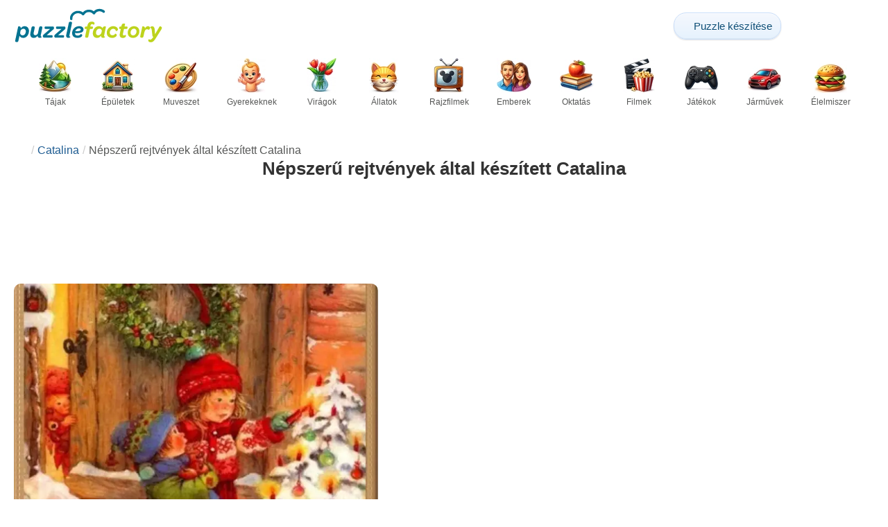

--- FILE ---
content_type: text/html; charset=UTF-8
request_url: https://puzzlefactory.com/hu/felhaszn%C3%A1l%C3%B3k/Catalina/n%C3%A9pszer%C5%B1-rejtv%C3%A9nyek
body_size: 25718
content:
<!DOCTYPE html>
<html lang="hu" prefix="og: https://ogp.me/ns#">
<head>
    <meta charset="UTF-8">
    <title>Népszerű rejtvények által készített Catalina - Puzzle Factory</title>
    <meta property="og:site_name" content="Puzzle Factory"><meta property="og:type" content="website"><meta property="og:locale" content="hu_HU"><meta property="og:url" content="https://puzzlefactory.com/hu/felhaszn%C3%A1l%C3%B3k/Catalina/n%C3%A9pszer%C5%B1-rejtv%C3%A9nyek"><meta property="og:title" content="Népszerű rejtvények által készített Catalina - Puzzle Factory"><meta property="og:description" content="Online kirakós játékok által létrehozott Catalina Ingyenes online kirakós játékok. Jigsaw rejtvények gyerekeknek, online puzzle játékok PC."><meta property="og:image" content="https://assets.puzzlefactory.com/puzzle/317/338/original.jpg"><meta property="og:image:width" content="740"><meta property="og:image:height" content="833"><meta property="og:image:alt" content="Az ünnepekre készülünk online puzzle">    <meta name="twitter:card" content="summary_large_image">
    <meta name="twitter:site" content="@puzzlefactory">
    <meta name="twitter:creator" content="@puzzlefactorypl">
    <meta name="twitter:title" content="Népszerű rejtvények által készített Catalina - Puzzle Factory">
    <meta name="description" content="Online kirakós játékok által létrehozott Catalina Ingyenes online kirakós játékok. Jigsaw rejtvények gyerekeknek, online puzzle játékok PC.">
    <meta name="viewport" content="initial-scale=1.0, maximum-scale=5, user-scalable=yes, width=device-width, height=device-height">
    <meta name="theme-color" content="#ffffff">
    <meta name="apple-mobile-web-app-capable" content="yes">
    <meta name="robots" content="max-image-preview:large">
    <meta name="verification" content="3e591d1e9219115f3ca5b491f0dcc613" />
    <link rel="preconnect" href="https://www.google-analytics.com" crossorigin="use-credentials">
    <link rel="preconnect" href="https://www.google.com" crossorigin="anonymous">
    <link rel="manifest" href="https://puzzlefactory.com/hu/manifest.json">
    <link rel="alternate" hreflang="en" href="https://puzzlefactory.com/users/Catalina/popular-puzzles"><link rel="alternate" hreflang="pl" href="https://puzzlefactory.com/pl/u%C5%BCytkownicy/Catalina/popularne-puzzle"><link rel="alternate" hreflang="fr" href="https://puzzlefactory.com/fr/utilisateurs/Catalina/les-puzzles-populaires"><link rel="alternate" hreflang="de" href="https://puzzlefactory.com/de/benutzer/Catalina/beliebte-puzzles"><link rel="alternate" hreflang="it" href="https://puzzlefactory.com/it/utenti/Catalina/puzzle-popolari"><link rel="alternate" hreflang="es" href="https://puzzlefactory.com/es/usuarios/Catalina/rompecabezas-populares"><link rel="alternate" hreflang="cs" href="https://puzzlefactory.com/cs/u%C5%BEivatel%C3%A9/Catalina/obl%C3%ADben%C3%A9-h%C3%A1danky"><link rel="alternate" hreflang="pt" href="https://puzzlefactory.com/pt/usu%C3%A1rios/Catalina/puzzles-populares"><link rel="alternate" hreflang="nl" href="https://puzzlefactory.com/nl/gebruikers/Catalina/populaire-puzzels"><link rel="alternate" hreflang="hu" href="https://puzzlefactory.com/hu/felhaszn%C3%A1l%C3%B3k/Catalina/n%C3%A9pszer%C5%B1-rejtv%C3%A9nyek"><link rel="alternate" hreflang="ro" href="https://puzzlefactory.com/ro/utilizatori/Catalina/puzzle-uri-populare"><link rel="alternate" hreflang="sv" href="https://puzzlefactory.com/sv/anv%C3%A4ndare/Catalina/popul%C3%A4ra-pussel"><link rel="alternate" hreflang="bg" href="https://puzzlefactory.com/bg/%D0%BF%D0%BE%D1%82%D1%80%D0%B5%D0%B1%D0%B8%D1%82%D0%B5%D0%BB%D0%B8/Catalina/%D0%BF%D0%BE%D0%BF%D1%83%D0%BB%D1%8F%D1%80%D0%BD%D0%B8-%D0%BF%D1%8A%D0%B7%D0%B5%D0%BB%D0%B8"><link rel="alternate" hreflang="el" href="https://puzzlefactory.com/el/%CF%87%CF%81%CE%AE%CF%83%CF%84%CE%B5%CF%82/Catalina/%CE%B4%CE%B7%CE%BC%CE%BF%CF%86%CE%B9%CE%BB%CE%AE-%CF%80%CE%B1%CE%B6%CE%BB"><link rel="alternate" hreflang="ru" href="https://puzzlefactory.com/ru/%D0%BF%D0%BE%D0%BB%D1%8C%D0%B7%D0%BE%D0%B2%D0%B0%D1%82%D0%B5%D0%BB%D0%B8/Catalina/%D0%BF%D0%BE%D0%BF%D1%83%D0%BB%D1%8F%D1%80%D0%BD%D1%8B%D0%B5-%D0%B3%D0%BE%D0%BB%D0%BE%D0%B2%D0%BE%D0%BB%D0%BE%D0%BC%D0%BA%D0%B8"><link rel="alternate" hreflang="ja" href="https://puzzlefactory.com/ja/%E3%83%A6%E3%83%BC%E3%82%B6%E3%83%BC/Catalina/%E4%BA%BA%E6%B0%97%E3%83%91%E3%82%BA%E3%83%AB"><link rel="alternate" hreflang="uk" href="https://puzzlefactory.com/uk/%D0%BA%D0%BE%D1%80%D0%B8%D1%81%D1%82%D1%83%D0%B2%D0%B0%D1%87%D1%96%D0%B2/Catalina/%D0%BF%D0%BE%D0%BF%D1%83%D0%BB%D1%8F%D1%80%D0%BD%D1%96-%D0%B3%D0%BE%D0%BB%D0%BE%D0%B2%D0%BE%D0%BB%D0%BE%D0%BC%D0%BA%D0%B8">    <link rel="alternate" hreflang="x-default" href="https://puzzlefactory.com/users/Catalina/popular-puzzles">
        <link rel="shortcut icon" type="image/png" sizes="16x16" href="https://assets.puzzlefactory.com/public/images/icons/16x16.png">
    <link rel="shortcut icon" type="image/png" sizes="32x32" href="https://assets.puzzlefactory.com/public/images/icons/32x32.png">
    <link rel="shortcut icon" type="image/png" sizes="96x96" href="https://assets.puzzlefactory.com/public/images/icons/96x96.png">
    <link rel="apple-touch-icon" type="image/png" sizes="128x128" href="https://assets.puzzlefactory.com/public/images/icons/128x128.png">
    <link rel="apple-touch-icon" type="image/png" sizes="152x152" href="https://assets.puzzlefactory.com/public/images/icons/152x152.png">
    <link rel="apple-touch-icon" type="image/png" sizes="167x167" href="https://assets.puzzlefactory.com/public/images/icons/167x167.png">
    <link rel="apple-touch-icon" type="image/png" sizes="180x180" href="https://assets.puzzlefactory.com/public/images/icons/180x180.png">
    <link rel="apple-touch-icon" type="image/png" sizes="192x192" href="https://assets.puzzlefactory.com/public/images/icons/192x192.png">
    <style>[hidden],.hidden{display:none !important}:root{--gap: 10px}@media(min-width: 1200px){:root{--gap: 20px}}body>nav{width:100%;margin:0 auto;display:flex;flex-direction:column;padding-top:12px;padding-bottom:12px;overflow:visible !important}body>nav a{padding:0;text-align:center;color:#047391;display:block;margin:0 auto}body>nav a img{display:block;object-fit:contain}body>nav ul{display:flex;flex-wrap:wrap;align-items:center;gap:12px}body>nav li{flex:0 0 max-content;text-align:center}body>nav #navMnu{order:1}body>nav #navMnu a{margin-left:0}body>nav #navMnu span{display:none}body>nav .logo{order:2;flex:1}body>nav .logo img{height:35px;width:150.5px;display:block}@media(min-width: 1200px){body>nav .logo img{height:50px;width:215px}}@media(min-width: 560px){body>nav .logo{flex:0 0 max-content}}body>nav #navCat{display:none}@media(min-width: 560px){body>nav #navCat{max-height:100px;max-width:1400px;margin:12px auto 0;display:flex;justify-content:center;flex-wrap:wrap;overflow:hidden;gap:0}body>nav #navCat li{width:auto;min-width:75px;flex:0 0 auto;vertical-align:top;padding:2px 10px 10px}body>nav #navCat li a{color:#565756;font-size:12px;overflow-wrap:break-word;width:100%;height:100%;padding:8px 10px;border-radius:16px;transition:transform .16s ease,box-shadow .2s ease,border-color .2s ease,background .2s ease}body>nav #navCat li a img{display:block;margin:auto;margin-bottom:5px}}body>nav #navAdd{margin-left:auto}body>nav li.navBtn{order:4}body>nav #navSrch{flex:0 0 100%;order:5}body>nav #navSrch input{font-size:14px}@media(min-width: 560px){body>nav #navSrch{display:flex;align-items:center;flex:1;order:3}body>nav #navSrch form{transition:max-width .26s ease-out;max-width:300px;margin:auto}}.nav-btn{display:inline-flex;align-items:center;gap:6px;padding:8px 12px;border-radius:18px;font-weight:400;font-size:15px;background:#f5f8fb;text-decoration:none;color:#0b4c75;background:linear-gradient(to bottom, #f5f8fe 0%, #e6f2fd 100%);border:1px solid #c9defa;box-shadow:inset 0 1px 0 hsla(0,0%,100%,.65),inset 0 -1px 0 rgba(0,0,0,.04),0 1px 2px rgba(0,0,0,.12);text-shadow:0 1px 0 hsla(0,0%,100%,.65)}.nav-btn svg-icon{font-size:16px;filter:drop-shadow(rgba(0, 0, 0, 0.15) 0px 1px 0px)}.nav-btn span{display:none;white-space:nowrap}.nav-btn:hover{box-shadow:hsla(0,0%,100%,.7) 0px 1px 0px inset,rgba(0,0,0,.05) 0px -1px 0px inset,rgba(0,0,0,.16) 0px 2px 4px;color:#0a3f61 !important;background:linear-gradient(rgb(234, 241, 252) 0%, rgb(216, 233, 251) 100%) !important}.nav-btn.not-logged{color:#fff !important;background:linear-gradient(to bottom, #ffa200 0%, #f88200 100%) !important;border-color:#e13502 !important;box-shadow:inset 0 1px 0 hsla(0,0%,100%,.35),inset 0 -1px 0 rgba(0,0,0,.08),0 1px 2px rgba(0,0,0,.18);text-shadow:0 1px 0 rgba(0,0,0,.15)}.nav-btn.not-logged:hover{box-shadow:hsla(0,0%,100%,.35) 0px 1px 0px inset,rgba(0,0,0,.1) 0px -1px 0px inset,rgba(0,0,0,.2) 0px 2px 4px;text-shadow:rgba(0,0,0,.18) 0px 1px 0px;background:linear-gradient(rgb(255, 176, 50) 0%, rgb(245, 127, 0) 100%) !important}.nav-btn.logged-in{background:none;border-color:rgba(0,0,0,0);box-shadow:none;text-shadow:0 1px 0 rgba(0,0,0,.15)}.nav-btn.logged-in:hover{box-shadow:none;text-shadow:none;background:none !important}@media(min-width: 900px){.nav-btn span{display:inline}}article>header{display:grid;grid-auto-columns:1fr min-content}article>header nav{grid-column:1/-1;grid-row:1;max-width:100%;overflow:hidden;white-space:nowrap}article>header nav ul{overflow:hidden;text-overflow:ellipsis}article>header nav li{display:inline}article>header nav li:first-child span{display:none}article>header nav li:last-child a{color:#565756;text-decoration:none}article>header nav li+li:before{color:#ccc;content:"/";margin:0 5px}article>header h1{grid-column:1/-1;grid-row:2}article>header>div{grid-column:1/-1;grid-row:3;text-align:center;white-space:nowrap}article>header>div button{margin:0}@media(min-width: 560px){article>header h1{grid-column:1}article>header>div{grid-column:2;grid-row:2}}.slider-parent{overflow:hidden}gf-slider{display:grid;grid-auto-flow:column;grid-gap:var(--gap);grid-auto-columns:min-content;overflow-x:scroll;overflow-y:hidden;scroll-snap-type:x mandatory;-ms-overflow-style:none;scrollbar-width:none}gf-slider::-webkit-scrollbar{display:none}gf-slider *{user-select:none;-webkit-user-select:none;-moz-user-select:none;-ms-user-select:none}gf-slider>*{scroll-snap-align:start}.puzzle-items{display:block}.puzzle-items header{display:grid;grid-template-columns:1fr min-content;border-bottom:1px solid #e8e8e8;margin-bottom:10px;align-items:end}.puzzle-items header h2,.puzzle-items header h3{grid-column:1;margin-bottom:-5px;border-bottom:none;overflow:hidden;display:inline-block}.puzzle-items header h2>span:first-child,.puzzle-items header h3>span:first-child{overflow:hidden;white-space:nowrap;text-overflow:ellipsis;max-width:100%}.puzzle-items header a{grid-column:2;display:none}.puzzle-items header gf-slider{grid-gap:var(--gap)}.puzzle-items puzzle-collection.puzzle-item{width:250px}.puzzle-items .puzzle-item{width:300px}collection-set.puzzle-items header{margin-bottom:0}@media(min-width: 900px){.puzzle-items header a{display:block;white-space:nowrap}.puzzle-items header a span{display:inline-block;margin-bottom:5px}}@media(min-width: 1200px){.puzzle-items gf-slider{grid-auto-flow:unset;grid-template-columns:repeat(4, 1fr)}.puzzle-items puzzle-game,.puzzle-items .puzzle-item,.puzzle-items puzzle-collection.puzzle-item{width:auto}}@media(min-width: 1400px){collection-set.puzzle-items gf-slider{grid-template-columns:repeat(5, 1fr)}}.puzzle-item{position:relative;display:block;font-size:15px;overflow:hidden}.puzzle-item a{display:block}.puzzle-item figure{margin:0}.puzzle-item figcaption{position:relative;height:3.12em;padding:.4em .4em .4em 3.5em;overflow:hidden;line-height:1.4}.puzzle-item figcaption>*{white-space:nowrap}.puzzle-item figcaption author{overflow:hidden;text-overflow:ellipsis}.puzzle-item figcaption .title{line-height:1.2em;display:block;text-overflow:ellipsis;overflow:hidden;color:hsla(0,0%,100%,.9)}.puzzle-item figcaption .details{font-size:.8em;color:hsla(0,0%,100%,.75);display:flex;font-weight:bold;justify-content:flex-start;flex-wrap:nowrap}.puzzle-item figcaption .details>*:not(:first-child):before{content:" • "}.puzzle-item figcaption size{position:absolute;font-size:.8em;color:hsla(0,0%,100%,.9);left:.2em;top:1.2em;width:2.5em;text-align:center}.puzzle-item figcaption>svg-icon{position:absolute;color:#fff;opacity:.2;font-size:4.7em;rotate:-28deg;left:-23px;top:-14px}.puzzle-item picture{display:block}.puzzle-item img{display:block;object-fit:cover;width:100%;aspect-ratio:1.3333333333}.puzzle-item .solve-puzzle{position:absolute;display:block;transform:scale(0) translate(-50%, -50%);pointer-events:none}.puzzle-item .save-button{display:block;position:absolute;font-size:1.2em;right:.5em;top:.5em;z-index:10;color:#fff}.puzzle-item .save-button:hover{color:#05586b}#sidebar{display:none}article{padding-top:var(--gap);padding-bottom:var(--gap);display:grid;overflow:hidden;grid-gap:var(--gap);grid-template-columns:100%;align-content:start;justify-content:center}article>.left{overflow:hidden;display:grid;grid-template-rows:min-content;align-self:start;row-gap:var(--gap)}@media(min-width: 900px){article{grid-template-columns:1fr 300px}article>*{grid-column:1/-1}article>.left{grid-column:1}article .left+#sidebar{grid-column:2;display:grid;grid-template-columns:1fr;grid-auto-rows:min-content;gap:var(--gap);height:0;min-height:100%;overflow:hidden}article .left+#sidebar>*{width:300px}}svg-icon svg{width:100%;height:100%;fill:currentColor;pointer-events:none}.section-description{text-align:justify}.section-description a{color:#1d5b91}.section-description a:hover{text-decoration:underline}.qc-cmp-cleanslate{background-color:rgba(33,41,52,.2) !important}#qc-cmp2-ui{height:auto !important;padding:0 !important;max-width:unset !important}#qc-cmp2-ui .qc-cmp2-summary-section{padding:0 !important}#qc-cmp2-ui .qc-cmp2-summary-section .qc-cmp2-consent-info{padding:0 var(--gap) !important;overflow:hidden !important;overflow-y:auto !important;max-height:140px}#qc-cmp2-ui .qc-cmp2-summary-info{overflow-y:initial !important}#qc-cmp2-ui .qc-cmp2-summary-info div{padding:0 !important}#qc-cmp2-ui .qc-cmp2-footer{padding:0 var(--gap) !important}@media(max-width: 767px){#qc-cmp2-ui .logo-container{width:130px}}@media(max-width: 767px)and (min-width: 768px){#qc-cmp2-ui .logo-container{width:170px}}@media(max-width: 767px){#qc-cmp2-ui .logo-container img{width:100%;aspect-ratio:4.3}#qc-cmp2-ui .span-heading{font-size:18px !important;padding:0}#qc-cmp2-ui .qc-cmp2-footer{margin-top:5px !important;padding:var(--gap) !important}#qc-cmp2-ui .qc-cmp2-footer .qc-cmp2-summary-buttons{display:grid !important;grid-template-columns:1fr 1fr;grid-template-rows:min-content min-content;grid-gap:var(--gap)}#qc-cmp2-ui .qc-cmp2-footer .qc-cmp2-summary-buttons button{margin:0 !important;grid-column:1/-1}}ins.adsbygoogle{display:block;text-align:center;margin:auto}ins.adsbygoogle.btf{min-height:343px}@media(min-width: 560px){ins.adsbygoogle.btf{min-height:auto}}.freestar-ad{display:grid;align-content:center;justify-items:center;overflow:hidden}.freestar-ad.disabled{background-color:#f5c4c4}#_fs-ad-iframe-container{display:flex;justify-content:center}.atf{height:0 !important}@media(min-width: 560px){.atf{margin-bottom:var(--gap);height:auto !important;min-height:90px}}.__fs-ancillary{display:none !important}*,*:after,*:before{box-sizing:border-box}body{margin:0;font-family:sans-serif;font-size:16px;line-height:1.4}.container,article{width:100%;max-width:1800px;overflow:hidden;margin-left:auto;margin-right:auto;padding-left:var(--gap);padding-right:var(--gap)}h1,h2,h3{margin-block-start:0;margin-block-end:0}p{margin:0 0 10px}h1{margin:0;font-size:26px;font-weight:bold;text-align:center;line-height:1.2;overflow:hidden;-webkit-line-clamp:3;display:-webkit-box;-webkit-box-orient:vertical}h1 span{display:block;font-size:.75em}h1 span.separator{display:none}h2,h3{border-bottom:1px solid #e8e8e8;margin:0 0 20px;font-weight:normal;line-height:23px}h2>span:first-child,h3>span:first-child{border-bottom:1px solid #047391;padding-bottom:5px;margin-bottom:-1px;display:inline-block}h2{font-size:20px}h3{font-size:18px}ol,ul{margin:0;padding:0}ul{list-style:none}.btn{line-height:1.4;font-size:13px;padding:7px 10px;font-weight:bold;border:1px solid rgba(0,0,0,0)}.btn svg-icon{margin:0 5px}svg-icon{width:1em;height:1em;display:inline-block;vertical-align:text-top}#hamburger{display:none}@media(max-width: 767px){.hidden-xs{display:none !important}}.recommended-items.homepage{display:none}@media(min-width: 560px){.recommended-items{display:none}}.recommended-grid{--bigFont: 15px;--smallFont: 15px}@media(min-width: 560px){.recommended-grid{display:grid;--cols: 1;--smallWidth: calc((100% - var(--cols) * var(--gap) - 1.3333333333 * (var(--gap) + 2 * 3.12 * var(--smallFont) - 3.12 * var(--bigFont))) / (2 + var(--cols)));--bigWidth: calc(100% - var(--cols) * (var(--gap) + var(--smallWidth)));grid-template-columns:var(--bigWidth) repeat(var(--cols), var(--smallWidth));grid-template-rows:repeat(2, 1fr);grid-gap:var(--gap)}.recommended-grid>:first-child{grid-row:1/3}}@media(min-width: 900px){.recommended-grid{--cols: 2}}@media(min-width: 1200px){.recommended-grid{--cols: 3}}</style>
    <link rel="stylesheet" href="https://assets.puzzlefactory.com/public/css/9d0deae59a89bb259e1e_layout.css" media="none" onload="this.media='all'"><link rel="stylesheet" href="https://assets.puzzlefactory.com/public/css/c9959dd14281d4546949_listing.css" media="none" onload="this.media='all'">    <script type="application/ld+json">{"@context":"https://schema.org","@graph":[]}</script>    <script data-cfasync="false">var freestar={queue:[],config:{enabled_slots:[],site:"puzzlefactorycom"},initCallback:()=>{(freestar.config.enabled_slots.length === 0) ? freestar.initCallbackCalled = false : freestar.newAdSlots(freestar.config.enabled_slots)}};</script>    <script async src="https://www.googletagmanager.com/gtag/js?id=G-BYGL20DFDE"></script><script async src="https://assets.puzzlefactory.com/public/js/bb76b342b38e720e0c1e_sentry.js"></script><script defer src="https://assets.puzzlefactory.com/public/js/edefb215752827e2b2a0_index.js"></script>    <script>!function(){var e=window.location.hostname,t=document.createElement("script"),n=document.getElementsByTagName("script")[0],a="https://cmp.inmobi.com".concat("/choice/","4s0xrhALtES7v","/",e,"/choice.js?tag_version=V3"),p=0;window.__cmpValue=new Promise((e,p)=>{t.async=!0,t.type="text/javascript",t.onerror=p,t.onload=e,t.src=a,n.parentNode.insertBefore(t,n)}),function(){for(var e,t="__tcfapiLocator",n=[],a=window;a;){try{if(a.frames[t]){e=a;break}}catch(e){}if(a===window.top)break;a=a.parent}e||(!function e(){var n=a.document,p=!!a.frames[t];if(!p)if(n.body){var s=n.createElement("iframe");s.style.cssText="display:none",s.name=t,n.body.appendChild(s)}else setTimeout(e,5);return!p}(),a.__tcfapi=function(){var e,t=arguments;if(!t.length)return n;if("setGdprApplies"===t[0])t.length>3&&2===t[2]&&"boolean"==typeof t[3]&&(e=t[3],"function"==typeof t[2]&&t[2]("set",!0));else if("ping"===t[0]){var a={gdprApplies:e,cmpLoaded:!1,cmpStatus:"stub"};"function"==typeof t[2]&&t[2](a)}else"init"===t[0]&&"object"==typeof t[3]&&(t[3]=Object.assign(t[3],{tag_version:"V3"})),n.push(t)},a.addEventListener("message",function(e){var t="string"==typeof e.data,n={};try{n=t?JSON.parse(e.data):e.data}catch(e){}var a=n.__tcfapiCall;a&&window.__tcfapi(a.command,a.version,function(n,p){var s={__tcfapiReturn:{returnValue:n,success:p,callId:a.callId}};t&&(s=JSON.stringify(s)),e&&e.source&&e.source.postMessage&&e.source.postMessage(s,"*")},a.parameter)},!1))}(),function(){const e=["2:tcfeuv2","6:uspv1","7:usnatv1","8:usca","9:usvav1","10:uscov1","11:usutv1","12:usctv1"];window.__gpp_addFrame=function(e){if(!window.frames[e])if(document.body){var t=document.createElement("iframe");t.style.cssText="display:none",t.name=e,document.body.appendChild(t)}else window.setTimeout(window.__gpp_addFrame,10,e)},window.__gpp_stub=function(){var t=arguments;if(__gpp.queue=__gpp.queue||[],__gpp.events=__gpp.events||[],!t.length||1==t.length&&"queue"==t[0])return __gpp.queue;if(1==t.length&&"events"==t[0])return __gpp.events;var n=t[0],a=t.length>1?t[1]:null,p=t.length>2?t[2]:null;if("ping"===n)a({gppVersion:"1.1",cmpStatus:"stub",cmpDisplayStatus:"hidden",signalStatus:"not ready",supportedAPIs:e,cmpId:10,sectionList:[],applicableSections:[-1],gppString:"",parsedSections:{}},!0);else if("addEventListener"===n){"lastId"in __gpp||(__gpp.lastId=0),__gpp.lastId++;var s=__gpp.lastId;__gpp.events.push({id:s,callback:a,parameter:p}),a({eventName:"listenerRegistered",listenerId:s,data:!0,pingData:{gppVersion:"1.1",cmpStatus:"stub",cmpDisplayStatus:"hidden",signalStatus:"not ready",supportedAPIs:e,cmpId:10,sectionList:[],applicableSections:[-1],gppString:"",parsedSections:{}}},!0)}else if("removeEventListener"===n){for(var i=!1,o=0;o<__gpp.events.length;o++)if(__gpp.events[o].id==p){__gpp.events.splice(o,1),i=!0;break}a({eventName:"listenerRemoved",listenerId:p,data:i,pingData:{gppVersion:"1.1",cmpStatus:"stub",cmpDisplayStatus:"hidden",signalStatus:"not ready",supportedAPIs:e,cmpId:10,sectionList:[],applicableSections:[-1],gppString:"",parsedSections:{}}},!0)}else"hasSection"===n?a(!1,!0):"getSection"===n||"getField"===n?a(null,!0):__gpp.queue.push([].slice.apply(t))},window.__gpp_msghandler=function(e){var t="string"==typeof e.data;try{var n=t?JSON.parse(e.data):e.data}catch(e){n=null}if("object"==typeof n&&null!==n&&"__gppCall"in n){var a=n.__gppCall;window.__gpp(a.command,function(n,p){var s={__gppReturn:{returnValue:n,success:p,callId:a.callId}};e.source.postMessage(t?JSON.stringify(s):s,"*")},"parameter"in a?a.parameter:null,"version"in a?a.version:"1.1")}},"__gpp"in window&&"function"==typeof window.__gpp||(window.__gpp=window.__gpp_stub,window.addEventListener("message",window.__gpp_msghandler,!1),window.__gpp_addFrame("__gppLocator"))}();var s=function(){var e=arguments;typeof window.__uspapi!==s&&setTimeout(function(){void 0!==window.__uspapi&&window.__uspapi.apply(window.__uspapi,e)},500)};if(void 0===window.__uspapi){window.__uspapi=s;var i=setInterval(function(){p++,window.__uspapi===s&&p<3?console.warn("USP is not accessible"):clearInterval(i)},6e3)}}();</script>
    <script>window.context = {"language":"hu","release":"20260114-012441","country":"US","url":{"puzzleImages":"https:\/\/assets.puzzlefactory.com","svgIcons":"\/icons\/pficons.svg","puzzlePreviewGrid":"https:\/\/assets.puzzlefactory.com\/public\/images\/layout\/puzzle-grid.svg","categoryPrefix":"\/hu","tags":"\/hu\/c%C3%ADmk%C3%A9k","userCreated":"\/hu\/felhaszn%C3%A1l%C3%B3k\/username\/l%C3%A9trehozott-rejtv%C3%A9nyek","accountUserCreated":"\/hu\/sz%C3%A1ml%C3%A1k\/username\/l%C3%A9trehozott-rejtv%C3%A9nyek","accountUserSolved":"\/hu\/sz%C3%A1ml%C3%A1k\/username\/megoldott-rejtv%C3%A9nyek","account":"\/hu\/a-sz%C3%A1ml%C3%A1m","accountUpgrade":"\/hu\/a-sz%C3%A1ml%C3%A1m\/upgrade","accountRegister":"\/hu\/a-sz%C3%A1ml%C3%A1m\/register","profileUrl":"\/hu\/a-sz%C3%A1ml%C3%A1m\/profil","accounts":"\/hu\/sz%C3%A1ml%C3%A1k","users":"\/hu\/felhaszn%C3%A1l%C3%B3k","puzzleController":"\/hu\/puzzle","playController":"\/hu\/play","favourites":"\/hu\/saved-puzzle","searchController":"\/hu\/keres%C3%A9s"},"topBar":[{"event":"upgrade_to_premium","attention":{"text":"\u00daj!"},"message":"Elege van a hirdet\u00e9sekb\u0151l? V\u00e1lassza a Pr\u00e9mium fi\u00f3kot, \u00e9s szabaduljon meg t\u0151l\u00fck egyszer \u00e9s mindenkorra.","link":"Tudjon meg t\u00f6bbet","url":"\/hu\/a-sz%C3%A1ml%C3%A1m\/upgrade","title":"Friss\u00edt\u00e9s Pr\u00e9miumra"},{"event":"create_account","message":"Hozzon l\u00e9tre egy ingyenes fi\u00f3kot, \u00e9s fedezze fel a Puzzle Factory egyed\u00fcl\u00e1ll\u00f3 lehet\u0151s\u00e9geit!","link":"Tudjon meg t\u00f6bbet","url":"\/hu\/a-sz%C3%A1ml%C3%A1m\/register","title":"\u00daj fi\u00f3k l\u00e9trehoz\u00e1sa"},{"event":"user_login","message":"{username}, \u00e9szrevett\u00fck, hogy nem vagy bejelentkezve. Kattints [ide] a bejelentkez\u00e9shez, hogy teljes m\u00e9rt\u00e9kben kihaszn\u00e1lhasd Puzzle Factory lehet\u0151s\u00e9geit!","url":"\/hu\/a-sz%C3%A1ml%C3%A1m\/bejelentkez%C3%A9s","title":"Bejelentkez\u00e9s"},{"event":"jigsaw_fusion","attention":{"src":"https:\/\/jigsawfusion.com\/images\/jigsaw-fusion-icon-32x32.png","width":24,"height":24,"alt":"Jigsaw Fusion"},"message":"\u00daj kih\u00edv\u00e1st keresel? \u00c9pp most rakunk ki egy\u00fctt egy hatalmas, 6000 darabos kirak\u00f3t a jigsawfusion.com oldalon.","link":"Csatlakozz a j\u00e1t\u00e9khoz!","url":"https:\/\/jigsawfusion.com\/?utm_source=puzzlefactory.com&utm_campaign=top_bar&utm_medium=referral","title":"Multiplayer Jigsaw Puzzle"}],"components":{"tagLink":{"title":"Az \u00f6sszes rejtv\u00e9nyek list\u00e1ja a c\u00edmk\u00e9vel {label}"},"categoryLink":{"title":"Az \u00f6sszes rejtv\u00e9nyek list\u00e1ja az {name} kateg\u00f3ria"},"categoryTagLink":{"title":"A {categoryname} kateg\u00f3ria {label} c\u00edmk\u00e9vel ell\u00e1tott \u00f6sszes rejtv\u00e9ny list\u00e1ja."},"userLink":{"title":"{username} - felhaszn\u00e1l\u00f3i oldal."},"searchForm":{"placeholder":"Puzzle keres\u00e9se\u2026","title":"Keressen egy puzzle magadnak"}},"adblock":{"upgrade":"K\u00e9rj\u00fck, t\u00e1mogasson minket a hirdet\u00e9sek enged\u00e9lyez\u00e9s\u00e9vel, vagy a hirdet\u00e9smentes \u00e9lm\u00e9ny \u00e9rdek\u00e9ben fizessen el\u0151 egy pr\u00e9mium fi\u00f3kra.","disable":"Hirdet\u00e9sblokkol\u00f3 kikapcsol\u00e1sa"},"translations":{"closeButton":"Z\u00e1rja be a","loginButton":"Bejelentkez\u00e9s","signUpButton":"\u00daj fi\u00f3k l\u00e9trehoz\u00e1sa","upgradeButton":"Friss\u00edt\u00e9s Pr\u00e9miumra","nav":{"more":"t\u00f6bb","less":"Kev\u00e9sb\u00e9","showMore":"Mutasson t\u00f6bb kateg\u00f3ri\u00e1t","showLess":"Kevesebb kateg\u00f3ri\u00e1t mutat"},"favourites":{"save":"Ment\u00e9s k\u00e9s\u0151bbi megold\u00e1sra","remove":"Elt\u00e1vol\u00edt\u00e1s a mentett","loginPrompt":"Tetszik ez a rejtv\u00e9ny? Jelentkezz be, hogy a kedvenceid k\u00f6z\u00e9 tehesd, \u00e9s k\u00e9s\u0151bb megoldhasd."},"alts":["online puzzle","kirak\u00f3s online"]}}</script>
    <script>
      window.dataLayer = window.dataLayer || [];
      function gtag() {dataLayer.push(arguments);}
      gtag('js', new Date());
      gtag('config', 'G-BYGL20DFDE');
    </script>
</head>
<body data-type="user">
<nav class="container" >
  <ul id="navMain">
    <li id="navMnu">
      <a href="#" title="Megjelenítés menü"><svg-icon icon="bars"></svg-icon><span>Menu</span></a>
    </li>
    <li class="logo">
      <a href="/hu" title="Puzzle Factory"><img alt="Puzzle Factory" src="https://assets.puzzlefactory.com/public/images/logo/puzzle-factory-logo-50.png" width="215" height="50" srcset="https://assets.puzzlefactory.com/public/images/logo/puzzle-factory-logo-50.png 1x,https://assets.puzzlefactory.com/public/images/logo/puzzle-factory-logo-100.png 2x" title="Kattintson a kezdőlapra"></a>
    </li>
    <li id="navAdd" class="navBtn">
      <a class="nav-btn" href="/hu/puzzle-a-fot%C3%B3r%C3%B3l" title="Készítsen saját kirakós játékot ingyen">
        <svg-icon icon="plus"></svg-icon>
        <span>Puzzle készítése</span>
      </a>
    </li>
        <li id="navUsr" class="navBtn">
      <a style="visibility: hidden" class="not-logged nav-btn" href="/hu/a-sz%C3%A1ml%C3%A1m" title="Az én fiókom"><svg-icon icon="user-solid"></svg-icon><span>Bejelentkezés</span></a>
    </li>
    <li id="navSrch">
      <form is="search-form"></form>
    </li>
  </ul>
  <ul id="navCat">
    <li><a href="/hu/t%C3%A1jak-puzzle" title="Az összes rejtvények listája az Tájak kategória"><img src="https://assets.puzzlefactory.com/public/images/category-icons/landscapes.webp" srcset="https://assets.puzzlefactory.com/public/images/category-icons/landscapes@2x.webp 2x" alt="Tájak" width="50" height="50">Tájak</a></li><li><a href="/hu/%C3%A9p%C3%BCletek-puzzle" title="Az összes rejtvények listája az Épületek kategória"><img src="https://assets.puzzlefactory.com/public/images/category-icons/buildings.webp" srcset="https://assets.puzzlefactory.com/public/images/category-icons/buildings@2x.webp 2x" alt="Épületek" width="50" height="50">Épületek</a></li><li><a href="/hu/art-puzzle" title="Az összes rejtvények listája az Muveszet kategória"><img src="https://assets.puzzlefactory.com/public/images/category-icons/art.webp" srcset="https://assets.puzzlefactory.com/public/images/category-icons/art@2x.webp 2x" alt="Muveszet" width="50" height="50">Muveszet</a></li><li><a href="/hu/puzzle-gyermekek-sz%C3%A1m%C3%A1ra" title="Az összes rejtvények listája az Gyerekeknek kategória"><img src="https://assets.puzzlefactory.com/public/images/category-icons/for-kids.webp" srcset="https://assets.puzzlefactory.com/public/images/category-icons/for-kids@2x.webp 2x" alt="Gyerekeknek" width="50" height="50">Gyerekeknek</a></li><li><a href="/hu/vir%C3%A1gok-puzzle" title="Az összes rejtvények listája az Virágok kategória"><img src="https://assets.puzzlefactory.com/public/images/category-icons/flowers.webp" srcset="https://assets.puzzlefactory.com/public/images/category-icons/flowers@2x.webp 2x" alt="Virágok" width="50" height="50">Virágok</a></li><li><a href="/hu/%C3%A1llatok-puzzle" title="Az összes rejtvények listája az Állatok kategória"><img src="https://assets.puzzlefactory.com/public/images/category-icons/animals.webp" srcset="https://assets.puzzlefactory.com/public/images/category-icons/animals@2x.webp 2x" alt="Állatok" width="50" height="50">Állatok</a></li><li><a href="/hu/rajzfilmek-puzzle" title="Az összes rejtvények listája az Rajzfilmek kategória"><img src="https://assets.puzzlefactory.com/public/images/category-icons/cartoons.webp" srcset="https://assets.puzzlefactory.com/public/images/category-icons/cartoons@2x.webp 2x" alt="Rajzfilmek" width="50" height="50">Rajzfilmek</a></li><li><a href="/hu/emberek-puzzle" title="Az összes rejtvények listája az Emberek kategória"><img src="https://assets.puzzlefactory.com/public/images/category-icons/people.webp" srcset="https://assets.puzzlefactory.com/public/images/category-icons/people@2x.webp 2x" alt="Emberek" width="50" height="50">Emberek</a></li><li><a href="/hu/oktat%C3%A1s-puzzle" title="Az összes rejtvények listája az Oktatás kategória"><img src="https://assets.puzzlefactory.com/public/images/category-icons/education.webp" srcset="https://assets.puzzlefactory.com/public/images/category-icons/education@2x.webp 2x" alt="Oktatás" width="50" height="50">Oktatás</a></li><li><a href="/hu/filmek-puzzle" title="Az összes rejtvények listája az Filmek kategória"><img src="https://assets.puzzlefactory.com/public/images/category-icons/movies.webp" srcset="https://assets.puzzlefactory.com/public/images/category-icons/movies@2x.webp 2x" alt="Filmek" width="50" height="50">Filmek</a></li><li><a href="/hu/j%C3%A1t%C3%A9kok-puzzle" title="Az összes rejtvények listája az Játékok kategória"><img src="https://assets.puzzlefactory.com/public/images/category-icons/games.webp" srcset="https://assets.puzzlefactory.com/public/images/category-icons/games@2x.webp 2x" alt="Játékok" width="50" height="50">Játékok</a></li><li><a href="/hu/j%C3%A1rm%C5%B1vek-puzzle" title="Az összes rejtvények listája az Járművek kategória"><img src="https://assets.puzzlefactory.com/public/images/category-icons/vehicles.webp" srcset="https://assets.puzzlefactory.com/public/images/category-icons/vehicles@2x.webp 2x" alt="Járművek" width="50" height="50">Járművek</a></li><li><a href="/hu/%C3%A9tkez%C3%A9s-puzzle" title="Az összes rejtvények listája az Élelmiszer kategória"><img src="https://assets.puzzlefactory.com/public/images/category-icons/food.webp" srcset="https://assets.puzzlefactory.com/public/images/category-icons/food@2x.webp 2x" alt="Élelmiszer" width="50" height="50">Élelmiszer</a></li><li><a href="/hu/puzzle-sport" title="Az összes rejtvények listája az Sport kategória"><img src="https://assets.puzzlefactory.com/public/images/category-icons/sport.webp" srcset="https://assets.puzzlefactory.com/public/images/category-icons/sport@2x.webp 2x" alt="Sport" width="50" height="50">Sport</a></li><li><a href="/hu/technol%C3%B3gia-puzzle" title="Az összes rejtvények listája az Technológia kategória"><img src="https://assets.puzzlefactory.com/public/images/category-icons/technology.webp" srcset="https://assets.puzzlefactory.com/public/images/category-icons/technology@2x.webp 2x" alt="Technológia" width="50" height="50">Technológia</a></li><li><a href="/hu/manga-anime-puzzle" title="Az összes rejtvények listája az Manga és anime kategória"><img src="https://assets.puzzlefactory.com/public/images/category-icons/manga-and-anime.webp" srcset="https://assets.puzzlefactory.com/public/images/category-icons/manga-and-anime@2x.webp 2x" alt="Manga és anime" width="50" height="50">Manga és anime</a></li><li><a href="/hu/vall%C3%A1sok-puzzle" title="Az összes rejtvények listája az Vallások kategória"><img src="https://assets.puzzlefactory.com/public/images/category-icons/religions.webp" srcset="https://assets.puzzlefactory.com/public/images/category-icons/religions@2x.webp 2x" alt="Vallások" width="50" height="50">Vallások</a></li><li><a href="/hu/h%C3%ADress%C3%A9gek-puzzle" title="Az összes rejtvények listája az Hírességek kategória"><img src="https://assets.puzzlefactory.com/public/images/category-icons/celebrities.webp" srcset="https://assets.puzzlefactory.com/public/images/category-icons/celebrities@2x.webp 2x" alt="Hírességek" width="50" height="50">Hírességek</a></li>    <li id="navMorCat">
      <a href="#" title="Mutasson több kategóriát">Több</a>
    </li>
  </ul>
</nav>
<article>
    <header>
    <nav aria-label="Breadcrumb"><ul itemscope itemtype="https://schema.org/BreadcrumbList"><li itemscope itemprop="itemListElement" itemtype="https://schema.org/ListItem"><a itemprop="item" href="/hu" aria-label="Honlap"><svg-icon icon="home"></svg-icon> <span itemprop="name">Honlap</span></a><meta itemprop="position" content="1"></li><li itemscope itemprop="itemListElement" itemtype="https://schema.org/ListItem"><a itemprop="item" href="/hu/felhaszn%C3%A1l%C3%B3k/Catalina" aria-label="Catalina"><span itemprop="name">Catalina</span></a><meta itemprop="position" content="2"></li><li itemscope itemprop="itemListElement" itemtype="https://schema.org/ListItem"><a itemprop="item" href="/hu/felhaszn%C3%A1l%C3%B3k/Catalina/n%C3%A9pszer%C5%B1-rejtv%C3%A9nyek" aria-label="Népszerű rejtvények által készített Catalina"><span itemprop="name">Népszerű rejtvények által készített Catalina</span></a><meta itemprop="position" content="3"></li></ul></nav>    <h1>Népszerű rejtvények által készített Catalina</h1>
    </header>
<div data-cfasync="false" data-freestar-ad="__970x90" id="puzzlefactorycom_leaderboard_atf" class="freestar-ad atf"><script data-cfasync="false">freestar.config.enabled_slots.push({placementName: 'puzzlefactorycom_leaderboard_atf', slotId: 'puzzlefactorycom_leaderboard_atf'});</script></div>    <div class="recommended-grid" data-event="recommended" data-listing="UserPopular">
    <puzzle-game id="317338" class="puzzle-item feature-big" sizes="3x3,5x6,7x8,9x10,12x13,21x24" age="1861"><a href="/hu/kar%C3%A1csony-puzzle/317338-az-%C3%BCnnepekre-k%C3%A9sz%C3%BCl%C3%BCnk-kirak%C3%B3s" title="Rakd ki az online kirakót Az ünnepekre készülünk"><figure><picture><source type="image/webp" srcset="https://assets.puzzlefactory.com/puzzle/317/338/recommended.webp"><source type="image/jpeg" srcset="https://assets.puzzlefactory.com/puzzle/317/338/recommended.jpg"><img loading="eager" alt="Az ünnepekre készülünk online puzzle" src="https://assets.puzzlefactory.com/puzzle/317/338/original.jpg"></picture><figcaption class="difficulty-3"><svg-icon icon="puzzle-piece" aria-hidden="true"></svg-icon><size>42</size><span class="title">Az ünnepekre készülünk</span><span class="details"><author aria-hidden="true" title="Catalina">Catalina</author><solutions>307 alkalommal megoldott</solutions></span></figcaption></figure></a><span class="btn btn-std solve-puzzle difficulty-3">Rakd ki a kirakót</span></puzzle-game></div>
<div class="recommended-items ">
    <section class="puzzle-items">
        <gf-slider><puzzle-game id="352796" class="puzzle-item" sizes="4x3,6x5,8x6,10x8,14x11,26x20" age="1764"><a href="/hu/t%C3%A1jak-puzzle/352796-g%C3%A1z-vir%C3%A1gok-t%C3%B6bb-ezer-sz%C3%ADn%C5%B1-kirak%C3%B3s" title="Rakd ki az online kirakót Gáz, virágok, több ezer színű"><figure><picture><source type="image/webp" srcset="https://assets.puzzlefactory.com/puzzle/352/796/thumb.webp"><source type="image/jpeg" srcset="https://assets.puzzlefactory.com/puzzle/352/796/thumb.jpg"><img loading="lazy" alt="Gáz, virágok, több ezer színű online puzzle" src="https://assets.puzzlefactory.com/puzzle/352/796/original.jpg"></picture><figcaption class="difficulty-4"><svg-icon icon="puzzle-piece" aria-hidden="true"></svg-icon><size>99</size><span class="title">Gáz, virágok, több ezer színű</span><span class="details"><author aria-hidden="true" title="Catalina">Catalina</author><solutions>203 alkalommal megoldott</solutions></span></figcaption></figure></a><span class="btn btn-std solve-puzzle difficulty-4">Rakd ki a kirakót</span></puzzle-game><puzzle-game id="409112" class="puzzle-item" sizes="3x3,5x5,7x7,9x9,14x14" age="1563"><a href="/hu/puzzle-gyermekek-sz%C3%A1m%C3%A1ra/409112-bar%C3%A1ts%C3%A1g-kirak%C3%B3s" title="Rakd ki az online kirakót BARÁTSÁG"><figure><picture><source type="image/webp" srcset="https://assets.puzzlefactory.com/puzzle/409/112/thumb.webp"><source type="image/jpeg" srcset="https://assets.puzzlefactory.com/puzzle/409/112/thumb.jpg"><img loading="lazy" alt="BARÁTSÁG online puzzle" src="https://assets.puzzlefactory.com/puzzle/409/112/original.jpg"></picture><figcaption class="difficulty-2"><svg-icon icon="puzzle-piece" aria-hidden="true"></svg-icon><size>36</size><span class="title">BARÁTSÁG</span><span class="details"><author aria-hidden="true" title="Catalina">Catalina</author><solutions>130 alkalommal megoldott</solutions></span></figcaption></figure></a><span class="btn btn-std solve-puzzle difficulty-2">Rakd ki a kirakót</span></puzzle-game><puzzle-game id="490607" class="puzzle-item" sizes="5x3,6x4,9x6,11x7,17x11,27x18" age="1140"><a href="/hu/oktat%C3%A1s-puzzle/490607-etre-et-avoir-ig%C3%A9k-kirak%C3%B3s" title="Rakd ki az online kirakót etre et avoir igék"><figure><picture><source type="image/webp" srcset="https://assets.puzzlefactory.com/puzzle/490/607/thumb.webp"><source type="image/jpeg" srcset="https://assets.puzzlefactory.com/puzzle/490/607/thumb.jpg"><img loading="lazy" alt="etre et avoir igék kirakós online" src="https://assets.puzzlefactory.com/puzzle/490/607/original.jpg"></picture><figcaption class="difficulty-2"><svg-icon icon="puzzle-piece" aria-hidden="true"></svg-icon><size>24</size><span class="title">etre et avoir igék</span><span class="details"><author aria-hidden="true" title="catalina">catalina</author><solutions>129 alkalommal megoldott</solutions></span></figcaption></figure></a><span class="btn btn-std solve-puzzle difficulty-2">Rakd ki a kirakót</span></puzzle-game><puzzle-game id="311581" class="puzzle-item" sizes="3x3,5x5,7x7,10x9,13x12,24x22" age="1874"><a href="/hu/%C3%A9tkez%C3%A9s-puzzle/311581-l%C3%A1d%C3%A1k-z%C3%B6lds%C3%A9get-kirak%C3%B3s" title="Rakd ki az online kirakót Ládák zöldséget"><figure><picture><source type="image/webp" srcset="https://assets.puzzlefactory.com/puzzle/311/581/thumb.webp"><source type="image/jpeg" srcset="https://assets.puzzlefactory.com/puzzle/311/581/thumb.jpg"><img loading="lazy" alt="Ládák zöldséget kirakós online" src="https://assets.puzzlefactory.com/puzzle/311/581/original.jpg"></picture><figcaption class="difficulty-5"><svg-icon icon="puzzle-piece" aria-hidden="true"></svg-icon><size>240</size><span class="title">Ládák zöldséget</span><span class="details"><author aria-hidden="true" title="Catalina">Catalina</author><solutions>110 alkalommal megoldott</solutions></span></figcaption></figure></a><span class="btn btn-std solve-puzzle difficulty-5">Rakd ki a kirakót</span></puzzle-game><puzzle-game id="241989" class="puzzle-item" sizes="4x3,7x5,9x6,12x8,18x12" age="2062"><a href="/hu/emberek-puzzle/241989-kong%C3%B3i-j%C3%A1cint-kirak%C3%B3s" title="Rakd ki az online kirakót Kongói jácint"><figure><picture><source type="image/webp" srcset="https://assets.puzzlefactory.com/puzzle/241/989/thumb.webp"><source type="image/jpeg" srcset="https://assets.puzzlefactory.com/puzzle/241/989/thumb.jpg"><img loading="lazy" alt="Kongói jácint kirakós online" src="https://assets.puzzlefactory.com/puzzle/241/989/original.jpg"></picture><figcaption class="difficulty-1"><svg-icon icon="puzzle-piece" aria-hidden="true"></svg-icon><size>4</size><span class="title">Kongói jácint</span><span class="details"><author aria-hidden="true" title="catalina">catalina</author><solutions>101 alkalommal megoldott</solutions></span></figcaption></figure></a><span class="btn btn-std solve-puzzle difficulty-1">Rakd ki a kirakót</span></puzzle-game><puzzle-game id="326602" class="puzzle-item" sizes="3x3,5x5,7x7,9x9,14x14" age="1837"><a href="/hu/puzzle-gyermekek-sz%C3%A1m%C3%A1ra/326602-a-j%C3%A9gp%C3%A1ly%C3%A1n-kirak%C3%B3s" title="Rakd ki az online kirakót A jégpályán"><figure><picture><source type="image/webp" srcset="https://assets.puzzlefactory.com/puzzle/326/602/thumb.webp"><source type="image/jpeg" srcset="https://assets.puzzlefactory.com/puzzle/326/602/thumb.jpg"><img loading="lazy" alt="A jégpályán online puzzle" src="https://assets.puzzlefactory.com/puzzle/326/602/original.jpg"></picture><figcaption class="difficulty-1"><svg-icon icon="puzzle-piece" aria-hidden="true"></svg-icon><size>9</size><span class="title">A jégpályán</span><span class="details"><author aria-hidden="true" title="Catalina">Catalina</author><solutions>98 alkalommal megoldott</solutions></span></figcaption></figure></a><span class="btn btn-std solve-puzzle difficulty-1">Rakd ki a kirakót</span></puzzle-game></gf-slider>    </section>
</div>
<div data-cfasync="false" data-freestar-ad="__970x250 __336x280 __300x250" id="puzzlefactorycom_leaderboard_btf" class="freestar-ad"><script data-cfasync="false">freestar.config.enabled_slots.push({placementName: 'puzzlefactorycom_leaderboard_btf', slotId: 'puzzlefactorycom_leaderboard_btf'});</script></div><div class="left listing userpopular user">
        <section class="puzzle-items" data-event="listing_items" data-listing="UserPopular">
                <div class="listing-items"><puzzle-game id="516713" class="puzzle-item" sizes="4x3,7x5,8x6,11x8,17x12,27x19" age="1005"><a href="/hu/t%C3%A1jak-puzzle/516713-universe-kirak%C3%B3s" title="Rakd ki az online kirakót UNIVERSE"><figure><picture><source type="image/webp" srcset="https://assets.puzzlefactory.com/puzzle/516/713/thumb.webp"><source type="image/jpeg" srcset="https://assets.puzzlefactory.com/puzzle/516/713/thumb.jpg"><img loading="lazy" alt="UNIVERSE kirakós online" src="https://assets.puzzlefactory.com/puzzle/516/713/original.jpg"></picture><figcaption class="difficulty-1"><svg-icon icon="puzzle-piece" aria-hidden="true"></svg-icon><size>12</size><span class="title">UNIVERSE</span><span class="details"><author aria-hidden="true" title="CATALINA">CATALINA</author><solutions>89 alkalommal megoldott</solutions></span></figcaption></figure></a><span class="btn btn-std solve-puzzle difficulty-1">Rakd ki a kirakót</span></puzzle-game><puzzle-game id="311558" class="puzzle-item" sizes="5x3,6x4,9x6,11x7,18x12,27x18" age="1874"><a href="/hu/t%C3%A1jak-puzzle/311558-t%C3%A9l-v%C3%A9ge-kirak%C3%B3s" title="Rakd ki az online kirakót Tél vége"><figure><picture><source type="image/webp" srcset="https://assets.puzzlefactory.com/puzzle/311/558/thumb.webp"><source type="image/jpeg" srcset="https://assets.puzzlefactory.com/puzzle/311/558/thumb.jpg"><img loading="lazy" alt="Tél vége online puzzle" src="https://assets.puzzlefactory.com/puzzle/311/558/original.jpg"></picture><figcaption class="difficulty-1"><svg-icon icon="puzzle-piece" aria-hidden="true"></svg-icon><size>6</size><span class="title">Tél vége</span><span class="details"><author aria-hidden="true" title="Catalina">Catalina</author><solutions>88 alkalommal megoldott</solutions></span></figcaption></figure></a><span class="btn btn-std solve-puzzle difficulty-1">Rakd ki a kirakót</span></puzzle-game><puzzle-game id="552096" class="puzzle-item" sizes="3x3,5x5,7x7,9x9,14x14,22x22" age="803"><a href="/hu/emberek-puzzle/552096-holnap-szebb-lesz-kirak%C3%B3s" title="Rakd ki az online kirakót Holnap szebb lesz"><figure><picture><source type="image/webp" srcset="https://assets.puzzlefactory.com/puzzle/552/096/thumb.webp"><source type="image/jpeg" srcset="https://assets.puzzlefactory.com/puzzle/552/096/thumb.jpg"><img loading="lazy" alt="Holnap szebb lesz online puzzle" src="https://assets.puzzlefactory.com/puzzle/552/096/original.jpg"></picture><figcaption class="difficulty-4"><svg-icon icon="puzzle-piece" aria-hidden="true"></svg-icon><size>81</size><span class="title">Holnap szebb lesz</span><span class="details"><author aria-hidden="true" title="Catalina">Catalina</author><solutions>68 alkalommal megoldott</solutions></span></figcaption></figure></a><span class="btn btn-std solve-puzzle difficulty-4">Rakd ki a kirakót</span></puzzle-game><puzzle-game id="380086" class="puzzle-item" sizes="3x4,5x6,6x8,8x10,11x14,20x26" age="1698"><a href="/hu/emberek-puzzle/380086-szeretem-a-testv%C3%A9rt-kirak%C3%B3s" title="Rakd ki az online kirakót Szeretem a testvért"><figure><picture><source type="image/webp" srcset="https://assets.puzzlefactory.com/puzzle/380/086/thumb.webp"><source type="image/jpeg" srcset="https://assets.puzzlefactory.com/puzzle/380/086/thumb.jpg"><img loading="lazy" alt="Szeretem a testvért online puzzle" src="https://assets.puzzlefactory.com/puzzle/380/086/original.jpg"></picture><figcaption class="difficulty-3"><svg-icon icon="puzzle-piece" aria-hidden="true"></svg-icon><size>70</size><span class="title">Szeretem a testvért</span><span class="details"><author aria-hidden="true" title="Catalina">Catalina</author><solutions>67 alkalommal megoldott</solutions></span></figcaption></figure></a><span class="btn btn-std solve-puzzle difficulty-3">Rakd ki a kirakót</span></puzzle-game><puzzle-game id="326606" class="puzzle-item" sizes="3x3,5x5,7x7,9x9,14x14,22x22" age="1837"><a href="/hu/puzzle-gyermekek-sz%C3%A1m%C3%A1ra/326606-a-j%C3%A9gp%C3%A1ly%C3%A1n-kirak%C3%B3s" title="Rakd ki az online kirakót A jégpályán"><figure><picture><source type="image/webp" srcset="https://assets.puzzlefactory.com/puzzle/326/606/thumb.webp"><source type="image/jpeg" srcset="https://assets.puzzlefactory.com/puzzle/326/606/thumb.jpg"><img loading="lazy" alt="A jégpályán online puzzle" src="https://assets.puzzlefactory.com/puzzle/326/606/original.jpg"></picture><figcaption class="difficulty-1"><svg-icon icon="puzzle-piece" aria-hidden="true"></svg-icon><size>9</size><span class="title">A jégpályán</span><span class="details"><author aria-hidden="true" title="Catalina">Catalina</author><solutions>58 alkalommal megoldott</solutions></span></figcaption></figure></a><span class="btn btn-std solve-puzzle difficulty-1">Rakd ki a kirakót</span></puzzle-game><puzzle-game id="549793" class="puzzle-item" sizes="3x3,6x6,7x7,9x10,12x13,21x23" age="816"><a href="/hu/oktat%C3%A1s-puzzle/549793-litera-a-kirak%C3%B3s" title="Rakd ki az online kirakót Litera A"><figure><picture><source type="image/webp" srcset="https://assets.puzzlefactory.com/puzzle/549/793/thumb.webp"><source type="image/jpeg" srcset="https://assets.puzzlefactory.com/puzzle/549/793/thumb.jpg"><img loading="lazy" alt="Litera A kirakós online" src="https://assets.puzzlefactory.com/puzzle/549/793/original.jpg"></picture><figcaption class="difficulty-1"><svg-icon icon="puzzle-piece" aria-hidden="true"></svg-icon><size>9</size><span class="title">Litera A</span><span class="details"><author aria-hidden="true" title="Catalina">Catalina</author><solutions>57 alkalommal megoldott</solutions></span></figcaption></figure></a><span class="btn btn-std solve-puzzle difficulty-1">Rakd ki a kirakót</span></puzzle-game><puzzle-game id="380087" class="puzzle-item" sizes="5x3,6x4,9x6,11x7,18x12,27x18" age="1698"><a href="/hu/emberek-puzzle/380087-szeretlek-francho-kirak%C3%B3s" title="Rakd ki az online kirakót Szeretlek francho"><figure><picture><source type="image/webp" srcset="https://assets.puzzlefactory.com/puzzle/380/087/thumb.webp"><source type="image/jpeg" srcset="https://assets.puzzlefactory.com/puzzle/380/087/thumb.jpg"><img loading="lazy" alt="Szeretlek francho kirakós online" src="https://assets.puzzlefactory.com/puzzle/380/087/original.jpg"></picture><figcaption class="difficulty-3"><svg-icon icon="puzzle-piece" aria-hidden="true"></svg-icon><size>54</size><span class="title">Szeretlek francho</span><span class="details"><author aria-hidden="true" title="Catalina">Catalina</author><solutions>56 alkalommal megoldott</solutions></span></figcaption></figure></a><span class="btn btn-std solve-puzzle difficulty-3">Rakd ki a kirakót</span></puzzle-game><puzzle-game id="271570" class="puzzle-item" sizes="3x3,5x5,7x7,9x9,14x14" age="1982"><a href="/hu/j%C3%A1rm%C5%B1vek-puzzle/271570-katherine-kirak%C3%B3s" title="Rakd ki az online kirakót Katherine"><figure><picture><source type="image/webp" srcset="https://assets.puzzlefactory.com/puzzle/271/570/thumb.webp"><source type="image/jpeg" srcset="https://assets.puzzlefactory.com/puzzle/271/570/thumb.jpg"><img loading="lazy" alt="Katherine online puzzle" src="https://assets.puzzlefactory.com/puzzle/271/570/original.jpg"></picture><figcaption class="difficulty-4"><svg-icon icon="puzzle-piece" aria-hidden="true"></svg-icon><size>81</size><span class="title">Katherine</span><span class="details"><author aria-hidden="true" title="catalina">catalina</author><solutions>40 alkalommal megoldott</solutions></span></figcaption></figure></a><span class="btn btn-std solve-puzzle difficulty-4">Rakd ki a kirakót</span></puzzle-game><puzzle-game id="472054" class="puzzle-item" sizes="5x3,6x4,9x6,11x7,16x10,28x18" age="1223"><a href="/hu/oktat%C3%A1s-puzzle/472054-napenergia-rendszer-kirak%C3%B3s" title="Rakd ki az online kirakót napenergia rendszer"><figure><picture><source type="image/webp" srcset="https://assets.puzzlefactory.com/puzzle/472/054/thumb.webp"><source type="image/jpeg" srcset="https://assets.puzzlefactory.com/puzzle/472/054/thumb.jpg"><img loading="lazy" alt="napenergia rendszer online puzzle" src="https://assets.puzzlefactory.com/puzzle/472/054/original.jpg"></picture><figcaption class="difficulty-2"><svg-icon icon="puzzle-piece" aria-hidden="true"></svg-icon><size>24</size><span class="title">napenergia rendszer</span><span class="details"><author aria-hidden="true" title="Catalina">Catalina</author><solutions>36 alkalommal megoldott</solutions></span></figcaption></figure></a><span class="btn btn-std solve-puzzle difficulty-2">Rakd ki a kirakót</span></puzzle-game><puzzle-game id="391771" class="puzzle-item" sizes="4x2,7x4,9x5,12x7,20x11,30x17" age="1649"><a href="/hu/j%C3%A1t%C3%A9kok-puzzle/391771-saba-kir%C3%A1lyn%C5%91je-kirak%C3%B3s" title="Rakd ki az online kirakót Saba királynője."><figure><picture><source type="image/webp" srcset="https://assets.puzzlefactory.com/puzzle/391/771/thumb.webp"><source type="image/jpeg" srcset="https://assets.puzzlefactory.com/puzzle/391/771/thumb.jpg"><img loading="lazy" alt="Saba királynője. kirakós online" src="https://assets.puzzlefactory.com/puzzle/391/771/original.jpg"></picture><figcaption class="difficulty-2"><svg-icon icon="puzzle-piece" aria-hidden="true"></svg-icon><size>40</size><span class="title">Saba királynője.</span><span class="details"><author aria-hidden="true" title="catalina">catalina</author><solutions>34 alkalommal megoldott</solutions></span></figcaption></figure></a><span class="btn btn-std solve-puzzle difficulty-2">Rakd ki a kirakót</span></puzzle-game><puzzle-game id="412021" class="puzzle-item" sizes="4x3,6x5,7x6,10x8,16x13,24x20" age="1550"><a href="/hu/manga-anime-puzzle/412021-toki%C3%B3i-bossz%C3%BA%C3%A1ll%C3%B3k-miki-kirak%C3%B3s" title="Rakd ki az online kirakót tokiói bosszúállók, Miki"><figure><picture><source type="image/webp" srcset="https://assets.puzzlefactory.com/puzzle/412/021/thumb.webp"><source type="image/jpeg" srcset="https://assets.puzzlefactory.com/puzzle/412/021/thumb.jpg"><img loading="lazy" alt="tokiói bosszúállók, Miki kirakós online" src="https://assets.puzzlefactory.com/puzzle/412/021/original.jpg"></picture><figcaption class="difficulty-3"><svg-icon icon="puzzle-piece" aria-hidden="true"></svg-icon><size>56</size><span class="title">tokiói bosszúállók, Miki</span><span class="details"><author aria-hidden="true" title="catalina">catalina</author><solutions>26 alkalommal megoldott</solutions></span></figcaption></figure></a><span class="btn btn-std solve-puzzle difficulty-3">Rakd ki a kirakót</span></puzzle-game><puzzle-game id="456932" class="puzzle-item" sizes="5x3,6x4,10x6,11x7,16x10,29x18" age="1321"><a href="/hu/%C3%A1llatok-puzzle/456932-k%C3%B6lyk%C3%B6k-kirak%C3%B3s" title="Rakd ki az online kirakót kölykök"><figure><picture><source type="image/webp" srcset="https://assets.puzzlefactory.com/puzzle/456/932/thumb.webp"><source type="image/jpeg" srcset="https://assets.puzzlefactory.com/puzzle/456/932/thumb.jpg"><img loading="lazy" alt="kölykök online puzzle" src="https://assets.puzzlefactory.com/puzzle/456/932/original.jpg"></picture><figcaption class="difficulty-2"><svg-icon icon="puzzle-piece" aria-hidden="true"></svg-icon><size>24</size><span class="title">kölykök</span><span class="details"><author aria-hidden="true" title="Catalina">Catalina</author><solutions>24 alkalommal megoldott</solutions></span></figcaption></figure></a><span class="btn btn-std solve-puzzle difficulty-2">Rakd ki a kirakót</span></puzzle-game><puzzle-game id="470672" class="puzzle-item" sizes="4x2,7x4,9x5,13x7,17x9,30x16" age="1230"><a href="/hu/manga-anime-puzzle/470672-az-%C3%A9n-oc-m-a-gacha-klubb%C3%B3l-kirak%C3%B3s" title="Rakd ki az online kirakót Az én oc-m a gacha klubból"><figure><picture><source type="image/webp" srcset="https://assets.puzzlefactory.com/puzzle/470/672/thumb.webp"><source type="image/jpeg" srcset="https://assets.puzzlefactory.com/puzzle/470/672/thumb.jpg"><img loading="lazy" alt="Az én oc-m a gacha klubból online puzzle" src="https://assets.puzzlefactory.com/puzzle/470/672/original.jpg"></picture><figcaption class="difficulty-3"><svg-icon icon="puzzle-piece" aria-hidden="true"></svg-icon><size>66</size><span class="title">Az én oc-m a gacha klubból</span><span class="details"><author aria-hidden="true" title="Catalina">Catalina</author><solutions>16 alkalommal megoldott</solutions></span></figcaption></figure></a><span class="btn btn-std solve-puzzle difficulty-3">Rakd ki a kirakót</span></puzzle-game><puzzle-game id="445338" class="puzzle-item" sizes="4x2,8x4,10x5,14x7,18x9,32x16" age="1382"><a href="/hu/manga-anime-puzzle/445338-copacabana-kirak%C3%B3s" title="Rakd ki az online kirakót COPACABANA"><figure><picture><source type="image/webp" srcset="https://assets.puzzlefactory.com/puzzle/445/338/thumb.webp"><source type="image/jpeg" srcset="https://assets.puzzlefactory.com/puzzle/445/338/thumb.jpg"><img loading="lazy" alt="COPACABANA online puzzle" src="https://assets.puzzlefactory.com/puzzle/445/338/original.jpg"></picture><figcaption class="difficulty-3"><svg-icon icon="puzzle-piece" aria-hidden="true"></svg-icon><size>50</size><span class="title">COPACABANA</span><span class="details"><author aria-hidden="true" title="CATALINA">CATALINA</author><solutions>11 alkalommal megoldott</solutions></span></figcaption></figure></a><span class="btn btn-std solve-puzzle difficulty-3">Rakd ki a kirakót</span></puzzle-game><puzzle-game id="298476" class="puzzle-item" sizes="4x2,7x4,9x5,12x7,20x11,30x17" age="1906"><a href="/hu/%C3%A1llatok-puzzle/298476-az-austin-gyerekek-kirak%C3%B3s" title="Rakd ki az online kirakót az austin gyerekek"><figure><picture><source type="image/webp" srcset="https://assets.puzzlefactory.com/puzzle/298/476/thumb.webp"><source type="image/jpeg" srcset="https://assets.puzzlefactory.com/puzzle/298/476/thumb.jpg"><img loading="lazy" alt="az austin gyerekek online puzzle" src="https://assets.puzzlefactory.com/puzzle/298/476/original.jpg"></picture><figcaption class="difficulty-2"><svg-icon icon="puzzle-piece" aria-hidden="true"></svg-icon><size>28</size><span class="title">az austin gyerekek</span><span class="details"><author aria-hidden="true" title="catalina">catalina</author><solutions>8 alkalommal megoldott</solutions></span></figcaption></figure></a><span class="btn btn-std solve-puzzle difficulty-2">Rakd ki a kirakót</span></puzzle-game><puzzle-game id="436330" class="puzzle-item" sizes="4x3,7x5,8x6,11x8,15x11,25x19" age="1425"><a href="/hu/art-puzzle/436330-lisztek-kirak%C3%B3s" title="Rakd ki az online kirakót Lisztek"><figure><picture><source type="image/webp" srcset="https://assets.puzzlefactory.com/puzzle/436/330/thumb.webp"><source type="image/jpeg" srcset="https://assets.puzzlefactory.com/puzzle/436/330/thumb.jpg"><img loading="lazy" alt="Lisztek online puzzle" src="https://assets.puzzlefactory.com/puzzle/436/330/original.jpg"></picture><figcaption class="difficulty-4"><svg-icon icon="puzzle-piece" aria-hidden="true"></svg-icon><size>130</size><span class="title">Lisztek</span><span class="details"><author aria-hidden="true" title="Catalina">Catalina</author><solutions>8 alkalommal megoldott</solutions></span></figcaption></figure></a><span class="btn btn-std solve-puzzle difficulty-4">Rakd ki a kirakót</span></puzzle-game><puzzle-game id="366588" class="puzzle-item" sizes="4x3,7x5,8x6,11x8,15x11,25x19" age="1732"><a href="/hu/emberek-puzzle/366588-a-3-%C5%91r%C3%BCltek-kirak%C3%B3s" title="Rakd ki az online kirakót A 3 őrültek"><figure><picture><source type="image/webp" srcset="https://assets.puzzlefactory.com/puzzle/366/588/thumb.webp"><source type="image/jpeg" srcset="https://assets.puzzlefactory.com/puzzle/366/588/thumb.jpg"><img loading="lazy" alt="A 3 őrültek online puzzle" src="https://assets.puzzlefactory.com/puzzle/366/588/original.jpg"></picture><figcaption class="difficulty-3"><svg-icon icon="puzzle-piece" aria-hidden="true"></svg-icon><size>63</size><span class="title">A 3 őrültek</span><span class="details"><author aria-hidden="true" title="Catalina">Catalina</author><solutions>7 alkalommal megoldott</solutions></span></figcaption></figure></a><span class="btn btn-std solve-puzzle difficulty-3">Rakd ki a kirakót</span></puzzle-game><puzzle-game id="503414" class="puzzle-item" sizes="3x3,5x5,7x7,9x9,14x14" age="1068"><a href="/hu/valentin-nap-puzzle/503414-puzzlekevin-kirak%C3%B3s" title="Rakd ki az online kirakót puzzlekevin"><figure><picture><source type="image/webp" srcset="https://assets.puzzlefactory.com/puzzle/503/414/thumb.webp"><source type="image/jpeg" srcset="https://assets.puzzlefactory.com/puzzle/503/414/thumb.jpg"><img loading="lazy" alt="puzzlekevin online puzzle" src="https://assets.puzzlefactory.com/puzzle/503/414/original.jpg"></picture><figcaption class="difficulty-4"><svg-icon icon="puzzle-piece" aria-hidden="true"></svg-icon><size>121</size><span class="title">puzzlekevin</span><span class="details"><author aria-hidden="true" title="catalina">catalina</author><solutions>3 alkalommal megoldott</solutions></span></figcaption></figure></a><span class="btn btn-std solve-puzzle difficulty-4">Rakd ki a kirakót</span></puzzle-game><puzzle-game id="540692" class="puzzle-item" sizes="3x4,5x7,6x8,8x11,12x17,19x27" age="867"><a href="/hu/oktat%C3%A1s-puzzle/540692-kell%C3%A9kek-kirak%C3%B3s" title="Rakd ki az online kirakót kellékek"><figure><picture><source type="image/webp" srcset="https://assets.puzzlefactory.com/puzzle/540/692/thumb.webp"><source type="image/jpeg" srcset="https://assets.puzzlefactory.com/puzzle/540/692/thumb.jpg"><img loading="lazy" alt="kellékek online puzzle" src="https://assets.puzzlefactory.com/puzzle/540/692/original.jpg"></picture><figcaption class="difficulty-2"><svg-icon icon="puzzle-piece" aria-hidden="true"></svg-icon><size>35</size><span class="title">kellékek</span><span class="details"><author aria-hidden="true" title="Catalina">Catalina</author><solutions>3 alkalommal megoldott</solutions></span></figcaption></figure></a><span class="btn btn-std solve-puzzle difficulty-2">Rakd ki a kirakót</span></puzzle-game><puzzle-game id="490839" class="puzzle-item" sizes="2x4,4x7,5x9,7x12,11x19,17x30" age="1139"><a href="/hu/%C3%A1llatok-puzzle/490839-k%C3%B6ly%C3%B6khomok-kirak%C3%B3s" title="Rakd ki az online kirakót kölyökhomok"><figure><picture><source type="image/webp" srcset="https://assets.puzzlefactory.com/puzzle/490/839/thumb.webp"><source type="image/jpeg" srcset="https://assets.puzzlefactory.com/puzzle/490/839/thumb.jpg"><img loading="lazy" alt="kölyökhomok kirakós online" src="https://assets.puzzlefactory.com/puzzle/490/839/original.jpg"></picture><figcaption class="difficulty-4"><svg-icon icon="puzzle-piece" aria-hidden="true"></svg-icon><size>120</size><span class="title">kölyökhomok</span><span class="details"><author aria-hidden="true" title="Catalina">Catalina</author><solutions>2 alkalommal megoldott</solutions></span></figcaption></figure></a><span class="btn btn-std solve-puzzle difficulty-4">Rakd ki a kirakót</span></puzzle-game><puzzle-game id="539966" class="puzzle-item" sizes="4x2,7x4,9x5,12x7,20x11,30x17" age="872"><a href="/hu/puzzle-gyermekek-sz%C3%A1m%C3%A1ra/539966-kis-gy%C3%A9m%C3%A1nt-kirak%C3%B3s" title="Rakd ki az online kirakót kis gyémánt"><figure><picture><source type="image/webp" srcset="https://assets.puzzlefactory.com/puzzle/539/966/thumb.webp"><source type="image/jpeg" srcset="https://assets.puzzlefactory.com/puzzle/539/966/thumb.jpg"><img loading="lazy" alt="kis gyémánt online puzzle" src="https://assets.puzzlefactory.com/puzzle/539/966/original.jpg"></picture><figcaption class="difficulty-4"><svg-icon icon="puzzle-piece" aria-hidden="true"></svg-icon><size>84</size><span class="title">kis gyémánt</span><span class="details"><author aria-hidden="true" title="catalina">catalina</author><solutions>2 alkalommal megoldott</solutions></span></figcaption></figure></a><span class="btn btn-std solve-puzzle difficulty-4">Rakd ki a kirakót</span></puzzle-game><puzzle-game id="443912" class="puzzle-item" sizes="4x3,6x5,8x6,10x8,14x11,25x20" age="1390"><a href="/hu/oktat%C3%A1s-puzzle/443912-dinamika-a-tal%C3%A1lkoz%C3%B3hoz-kirak%C3%B3s" title="Rakd ki az online kirakót Dinamika a találkozóhoz"><figure><picture><source type="image/webp" srcset="https://assets.puzzlefactory.com/puzzle/443/912/thumb.webp"><source type="image/jpeg" srcset="https://assets.puzzlefactory.com/puzzle/443/912/thumb.jpg"><img loading="lazy" alt="Dinamika a találkozóhoz online puzzle" src="https://assets.puzzlefactory.com/puzzle/443/912/original.jpg"></picture><figcaption class="difficulty-2"><svg-icon icon="puzzle-piece" aria-hidden="true"></svg-icon><size>30</size><span class="title">Dinamika a találkozóhoz</span><span class="details"><author aria-hidden="true" title="catalina">catalina</author><solutions>megoldva 1 alkalommal</solutions></span></figcaption></figure></a><span class="btn btn-std solve-puzzle difficulty-2">Rakd ki a kirakót</span></puzzle-game><puzzle-game id="510606" class="puzzle-item" sizes="3x4,5x6,6x8,8x10,11x14,20x26" age="1031"><a href="/hu/oktat%C3%A1s-puzzle/510606-apollodorus-kirak%C3%B3s" title="Rakd ki az online kirakót Apollodorus"><figure><picture><source type="image/webp" srcset="https://assets.puzzlefactory.com/puzzle/510/606/thumb.webp"><source type="image/jpeg" srcset="https://assets.puzzlefactory.com/puzzle/510/606/thumb.jpg"><img loading="lazy" alt="Apollodorus online puzzle" src="https://assets.puzzlefactory.com/puzzle/510/606/original.jpg"></picture><figcaption class="difficulty-1"><svg-icon icon="puzzle-piece" aria-hidden="true"></svg-icon><size>12</size><span class="title">Apollodorus</span><span class="details"><author aria-hidden="true" title="Catalina">Catalina</author><solutions>megoldva 1 alkalommal</solutions></span></figcaption></figure></a><span class="btn btn-std solve-puzzle difficulty-1">Rakd ki a kirakót</span></puzzle-game><puzzle-game id="536457" class="puzzle-item" sizes="4x2,7x4,9x5,13x7,18x10,31x17" age="890"><a href="/hu/puzzle-gyermekek-sz%C3%A1m%C3%A1ra/536457-bogota-transmilenio-kirak%C3%B3s" title="Rakd ki az online kirakót bogota transmilenio"><figure><picture><source type="image/webp" srcset="https://assets.puzzlefactory.com/puzzle/536/457/thumb.webp"><source type="image/jpeg" srcset="https://assets.puzzlefactory.com/puzzle/536/457/thumb.jpg"><img loading="lazy" alt="bogota transmilenio kirakós online" src="https://assets.puzzlefactory.com/puzzle/536/457/original.jpg"></picture><figcaption class="difficulty-1"><svg-icon icon="puzzle-piece" aria-hidden="true"></svg-icon><size>8</size><span class="title">bogota transmilenio</span><span class="details"><author aria-hidden="true" title="Catalina">Catalina</author><solutions>megoldva 1 alkalommal</solutions></span></figcaption></figure></a><span class="btn btn-std solve-puzzle difficulty-1">Rakd ki a kirakót</span></puzzle-game><puzzle-game id="567201" class="puzzle-item" sizes="3x3,6x6,6x7,9x10,12x13,21x23" age="730"><a href="/hu/puzzle-gyermekek-sz%C3%A1m%C3%A1ra/567201-baba-a-karokban-kirak%C3%B3s" title="Rakd ki az online kirakót baba a karokban"><figure><picture><source type="image/webp" srcset="https://assets.puzzlefactory.com/puzzle/567/201/thumb.webp"><source type="image/jpeg" srcset="https://assets.puzzlefactory.com/puzzle/567/201/thumb.jpg"><img loading="lazy" alt="baba a karokban kirakós online" src="https://assets.puzzlefactory.com/puzzle/567/201/original.jpg"></picture><figcaption class="difficulty-2"><svg-icon icon="puzzle-piece" aria-hidden="true"></svg-icon><size>36</size><span class="title">baba a karokban</span><span class="details"><author aria-hidden="true" title="catalina">catalina</author><solutions>megoldva 1 alkalommal</solutions></span></figcaption></figure></a><span class="btn btn-std solve-puzzle difficulty-2">Rakd ki a kirakót</span></puzzle-game><puzzle-game id="457111" class="puzzle-item" sizes="3x4,5x7,6x8,8x11,11x15,19x27" age="1320"><a href="/hu/%C3%A1llatok-puzzle/457111-nevezetess%C3%A9gek-kirak%C3%B3s" title="Rakd ki az online kirakót NEVEZETESSÉGEK"><figure><picture><source type="image/webp" srcset="https://assets.puzzlefactory.com/puzzle/457/111/thumb.webp"><source type="image/jpeg" srcset="https://assets.puzzlefactory.com/puzzle/457/111/thumb.jpg"><img loading="lazy" alt="NEVEZETESSÉGEK kirakós online" src="https://assets.puzzlefactory.com/puzzle/457/111/original.jpg"></picture><figcaption class="difficulty-1"><svg-icon icon="puzzle-piece" aria-hidden="true"></svg-icon><size>6</size><span class="title">NEVEZETESSÉGEK</span><span class="details"><author aria-hidden="true" title="catalina">catalina</author><solutions>még nem megoldott</solutions></span></figcaption></figure></a><span class="btn btn-std solve-puzzle difficulty-1">Rakd ki a kirakót</span></puzzle-game><puzzle-game id="522895" class="puzzle-item" sizes="4x3,7x5,8x6,11x8,15x11,25x19" age="981"><a href="/hu/puzzle-gyermekek-sz%C3%A1m%C3%A1ra/522895-puzzle-kirak%C3%B3s" title="Rakd ki az online kirakót Puzzle."><figure><picture><source type="image/webp" srcset="https://assets.puzzlefactory.com/puzzle/522/895/thumb.webp"><source type="image/jpeg" srcset="https://assets.puzzlefactory.com/puzzle/522/895/thumb.jpg"><img loading="lazy" alt="Puzzle. kirakós online" src="https://assets.puzzlefactory.com/puzzle/522/895/original.jpg"></picture><figcaption class="difficulty-2"><svg-icon icon="puzzle-piece" aria-hidden="true"></svg-icon><size>35</size><span class="title">Puzzle.</span><span class="details"><author aria-hidden="true" title="Catalina">Catalina</author><solutions>még nem megoldott</solutions></span></figcaption></figure></a><span class="btn btn-std solve-puzzle difficulty-2">Rakd ki a kirakót</span></puzzle-game></div>    </section>
    </div>
    <aside id="sidebar">
        <div id="sidebar-1"><div data-cfasync="false" data-freestar-ad="__300x250 __300x600" id="puzzlefactorycom_skyscraper_right_1" class="freestar-ad"><script data-cfasync="false">freestar.config.enabled_slots.push({placementName: 'puzzlefactorycom_skyscraper_right_1', slotId: 'puzzlefactorycom_skyscraper_right_1'});</script></div></div>
            <section id="explorer">
        <h2><span>Puzzle felfedező</span></h2>
        <p><svg-icon icon="flag-checkered"></svg-icon> Kihívás: Ezt a rejtvényt még nem oldották meg {size} méretben. Légy te az első, aki megoldja.</p>
        <div><notsolved-game id="453147" class="puzzle-item" age="1339" format="11x14"><a href="/hu/puzzle-gyermekek-sz%C3%A1m%C3%A1ra/453147-t-bet%C5%B1-tigris-%C3%A1llat-kirak%C3%B3s#11x14" title="Rakd ki az online kirakót T betű, tigris állat"><figure><picture><source type="image/webp" srcset="https://assets.puzzlefactory.com/puzzle/453/147/thumb.webp"><source type="image/jpeg" srcset="https://assets.puzzlefactory.com/puzzle/453/147/thumb.jpg"><img loading="lazy" alt="T betű, tigris állat kirakós online" src="https://assets.puzzlefactory.com/puzzle/453/147/original.jpg"></picture><figcaption class="difficulty-5"><svg-icon icon="puzzle-piece" aria-hidden="true"></svg-icon><size>154</size><span class="title">T betű, tigris állat</span><span class="details"><author aria-hidden="true" title="Manuela Atuesta">Manuela Atuesta</author></span></figcaption></figure></a><span class="btn btn-std solve-puzzle difficulty-5">Rakd ki a kirakót</span></notsolved-game><notsolved-game id="101682" class="puzzle-item" age="4493" format="15x11"><a href="/hu/emberek-puzzle/101682-kippo-szabads%C3%A1gon-kirak%C3%B3s#15x11" title="Rakd ki az online kirakót kippo szabadságon"><figure><picture><source type="image/webp" srcset="https://assets.puzzlefactory.com/puzzle/101/682/thumb.webp"><source type="image/jpeg" srcset="https://assets.puzzlefactory.com/puzzle/101/682/thumb.jpg"><img loading="lazy" alt="kippo szabadságon online puzzle" src="https://assets.puzzlefactory.com/puzzle/101/682/original.jpg"></picture><figcaption class="difficulty-5"><svg-icon icon="puzzle-piece" aria-hidden="true"></svg-icon><size>165</size><span class="title">kippo szabadságon</span><span class="details"><author aria-hidden="true" title="krzysztof">krzysztof</author></span></figcaption></figure></a><span class="btn btn-std solve-puzzle difficulty-5">Rakd ki a kirakót</span></notsolved-game><notsolved-game id="204067" class="puzzle-item" age="2224" format="12x16"><a href="/hu/%C3%A1llatok-puzzle/204067-nagyon-cica-kirak%C3%B3s#12x16" title="Rakd ki az online kirakót Nagyon cica."><figure><picture><source type="image/webp" srcset="https://assets.puzzlefactory.com/puzzle/204/067/thumb.webp"><source type="image/jpeg" srcset="https://assets.puzzlefactory.com/puzzle/204/067/thumb.jpg"><img loading="lazy" alt="Nagyon cica. kirakós online" src="https://assets.puzzlefactory.com/puzzle/204/067/original.jpg"></picture><figcaption class="difficulty-5"><svg-icon icon="puzzle-piece" aria-hidden="true"></svg-icon><size>192</size><span class="title">Nagyon cica.</span><span class="details"><author aria-hidden="true" title="Grażyna">Grażyna</author></span></figcaption></figure></a><span class="btn btn-std solve-puzzle difficulty-5">Rakd ki a kirakót</span></notsolved-game><notsolved-game id="363841" class="puzzle-item" age="1738" format="22x9"><a href="/hu/puzzle-gyermekek-sz%C3%A1m%C3%A1ra/363841-wall-e-%C3%A9s-eve-peeking-kirak%C3%B3s#22x9" title="Rakd ki az online kirakót Wall-e és Eve peeking"><figure><picture><source type="image/webp" srcset="https://assets.puzzlefactory.com/puzzle/363/841/thumb.webp"><source type="image/jpeg" srcset="https://assets.puzzlefactory.com/puzzle/363/841/thumb.jpg"><img loading="lazy" alt="Wall-e és Eve peeking kirakós online" src="https://assets.puzzlefactory.com/puzzle/363/841/original.jpg"></picture><figcaption class="difficulty-5"><svg-icon icon="puzzle-piece" aria-hidden="true"></svg-icon><size>198</size><span class="title">Wall-e és Eve peeking</span><span class="details"><author aria-hidden="true" title="Gabriela Iorio">Gabriela Iorio</author></span></figcaption></figure></a><span class="btn btn-std solve-puzzle difficulty-5">Rakd ki a kirakót</span></notsolved-game><notsolved-game id="185837" class="puzzle-item" age="2626" format="10x8"><a href="/hu/emberek-puzzle/185837-valami-v%C3%A9letlenszer%C5%B1-kirak%C3%B3s#10x8" title="Rakd ki az online kirakót valami véletlenszerű"><figure><picture><source type="image/webp" srcset="https://assets.puzzlefactory.com/puzzle/185/837/thumb.webp"><source type="image/jpeg" srcset="https://assets.puzzlefactory.com/puzzle/185/837/thumb.jpg"><img loading="lazy" alt="valami véletlenszerű kirakós online" src="https://assets.puzzlefactory.com/puzzle/185/837/original.jpg"></picture><figcaption class="difficulty-4"><svg-icon icon="puzzle-piece" aria-hidden="true"></svg-icon><size>80</size><span class="title">valami véletlenszerű</span><span class="details"><author aria-hidden="true" title="someone">someone</author></span></figcaption></figure></a><span class="btn btn-std solve-puzzle difficulty-4">Rakd ki a kirakót</span></notsolved-game><notsolved-game id="430586" class="puzzle-item" age="1451" format="20x11"><a href="/hu/puzzle-sport/430586-cristiano-ronaldo-kirak%C3%B3s#20x11" title="Rakd ki az online kirakót Cristiano Ronaldo"><figure><picture><source type="image/webp" srcset="https://assets.puzzlefactory.com/puzzle/430/586/thumb.webp"><source type="image/jpeg" srcset="https://assets.puzzlefactory.com/puzzle/430/586/thumb.jpg"><img loading="lazy" alt="Cristiano Ronaldo online puzzle" src="https://assets.puzzlefactory.com/puzzle/430/586/original.jpg"></picture><figcaption class="difficulty-5"><svg-icon icon="puzzle-piece" aria-hidden="true"></svg-icon><size>220</size><span class="title">Cristiano Ronaldo</span><span class="details"><author aria-hidden="true" title="Losbaezas">Losbaezas</author></span></figcaption></figure></a><span class="btn btn-std solve-puzzle difficulty-5">Rakd ki a kirakót</span></notsolved-game><notsolved-game id="430437" class="puzzle-item" account age="1452" format="9x5"><a href="/hu/oktat%C3%A1s-puzzle/430437-kaqchikel-kirak%C3%B3s#9x5" title="Rakd ki az online kirakót Kaqchikel"><figure><picture><source type="image/webp" srcset="https://assets.puzzlefactory.com/puzzle/430/437/thumb.webp"><source type="image/jpeg" srcset="https://assets.puzzlefactory.com/puzzle/430/437/thumb.jpg"><img loading="lazy" alt="Kaqchikel kirakós online" src="https://assets.puzzlefactory.com/puzzle/430/437/original.jpg"></picture><figcaption class="difficulty-3"><svg-icon icon="puzzle-piece" aria-hidden="true"></svg-icon><size>45</size><span class="title">Kaqchikel</span><span class="details"><author aria-hidden="true" title="Mely">Mely</author></span></figcaption></figure></a><span class="btn btn-std solve-puzzle difficulty-3">Rakd ki a kirakót</span></notsolved-game><notsolved-game id="426188" class="puzzle-item" age="1478" format="11x11"><a href="/hu/puzzle-gyermekek-sz%C3%A1m%C3%A1ra/426188-boldog-%C3%BAj-%C3%A9vet-%EF%B8%8F-%EF%B8%8F-%EF%B8%8F-%EF%B8%8F-kirak%C3%B3s#11x11" title="Rakd ki az online kirakót Boldog új évet! ❤️❤️❤️❤️"><figure><picture><source type="image/webp" srcset="https://assets.puzzlefactory.com/puzzle/426/188/thumb.webp"><source type="image/jpeg" srcset="https://assets.puzzlefactory.com/puzzle/426/188/thumb.jpg"><img loading="lazy" alt="Boldog új évet! ❤️❤️❤️❤️ online puzzle" src="https://assets.puzzlefactory.com/puzzle/426/188/original.jpg"></picture><figcaption class="difficulty-4"><svg-icon icon="puzzle-piece" aria-hidden="true"></svg-icon><size>121</size><span class="title">Boldog új évet! ❤️❤️❤️❤️</span><span class="details"><author aria-hidden="true" title="Gabriela Iorio">Gabriela Iorio</author></span></figcaption></figure></a><span class="btn btn-std solve-puzzle difficulty-4">Rakd ki a kirakót</span></notsolved-game><notsolved-game id="280659" class="puzzle-item" age="1962" format="7x12"><a href="/hu/puzzle-sport/280659-messi-lionel-argentina-kirak%C3%B3s#7x12" title="Rakd ki az online kirakót messi lionel argentina"><figure><picture><source type="image/webp" srcset="https://assets.puzzlefactory.com/puzzle/280/659/thumb.webp"><source type="image/jpeg" srcset="https://assets.puzzlefactory.com/puzzle/280/659/thumb.jpg"><img loading="lazy" alt="messi lionel argentina kirakós online" src="https://assets.puzzlefactory.com/puzzle/280/659/original.jpg"></picture><figcaption class="difficulty-4"><svg-icon icon="puzzle-piece" aria-hidden="true"></svg-icon><size>84</size><span class="title">messi lionel argentina</span><span class="details"><author aria-hidden="true" title="abc">abc</author></span></figcaption></figure></a><span class="btn btn-std solve-puzzle difficulty-4">Rakd ki a kirakót</span></notsolved-game><notsolved-game id="199063" class="puzzle-item" age="2384" format="20x11"><a href="/hu/filmek-puzzle/199063-mal-berta-kirak%C3%B3s#20x11" title="Rakd ki az online kirakót Mal Berta"><figure><picture><source type="image/webp" srcset="https://assets.puzzlefactory.com/puzzle/199/063/thumb.webp"><source type="image/jpeg" srcset="https://assets.puzzlefactory.com/puzzle/199/063/thumb.jpg"><img loading="lazy" alt="Mal Berta kirakós online" src="https://assets.puzzlefactory.com/puzzle/199/063/original.jpg"></picture><figcaption class="difficulty-5"><svg-icon icon="puzzle-piece" aria-hidden="true"></svg-icon><size>220</size><span class="title">Mal Berta</span><span class="details"><author aria-hidden="true" title="Słonecznik ?">Słonecznik ?</author></span></figcaption></figure></a><span class="btn btn-std solve-puzzle difficulty-5">Rakd ki a kirakót</span></notsolved-game></div>        <div class="show-more-buttons">
            <a class="btn btn-std" href="/hu/puzzle/m%C3%A9g-nem-megoldott" title="Az elsőnek megoldható rejtvények listája.">További megoldatlan rejtvények megtekintése</a>
        </div>
    </section>
        <section id="daily-puzzle">
        <h2><span>A nap puzzle-ja</span></h2>
        <daily-puzzle id="205694" class="puzzle-item" sizes="3x3,6x6,7x7,9x9,13x14" age="2197"><a href="/hu/t%C3%A1jak-puzzle/205694-l%C3%B3-h%C3%A1z-sz%C3%A9na-fa-kirak%C3%B3s" title="Rakd ki az online kirakót ló ház széna fa"><figure><picture><source type="image/webp" srcset="https://assets.puzzlefactory.com/puzzle/205/694/thumb.webp"><source type="image/jpeg" srcset="https://assets.puzzlefactory.com/puzzle/205/694/thumb.jpg"><img loading="lazy" alt="ló ház széna fa online puzzle" src="https://assets.puzzlefactory.com/puzzle/205/694/original.jpg"></picture><figcaption class="difficulty-3"><svg-icon icon="puzzle-piece" aria-hidden="true"></svg-icon><size>42</size><span class="title">ló ház széna fa</span><span class="details"><author aria-hidden="true" title="magosia70">magosia70</author><solutions>2 277 alkalommal megoldott</solutions></span></figcaption></figure></a><span class="btn btn-std solve-puzzle difficulty-3">Megoldani ma</span></daily-puzzle>    </section>
    <section>
        <h2><span>Keressen egy puzzle magadnak</span></h2>
        <form is="search-form"></form>
    </section>
    <div id="sidebar-2"><div data-cfasync="false" data-freestar-ad="__300x250 __300x600" id="puzzlefactorycom_skyscraper_right_2" class="freestar-ad"><script data-cfasync="false">freestar.config.enabled_slots.push({placementName: 'puzzlefactorycom_skyscraper_right_2', slotId: 'puzzlefactorycom_skyscraper_right_2'});</script></div></div>
    <section id="top-users">
        <h2><span>Top felhasználók a múlt héten</span></h2>
    <h3>Legjobb idő</h3>
    <ol>
                    <li><svg-icon icon="user-solid"></svg-icon> Westernpferd<span>52 080</span></li>
                    <li><svg-icon icon="user-solid"></svg-icon> Helia<span>40 865</span></li>
                    <li><svg-icon icon="user-solid"></svg-icon> Kriti<span>38 541</span></li>
            </ol>
    <div class="show-more-buttons">
        <a href="/hu/legjobb-pontsz%C3%A1mok/id%C5%91-szerint/h%C3%A9t" title="Lásd a teljes rangot" rel="nofollow" class="btn btn-std">Lásd a teljes rangot</a>    </div>
    <h3>Rejtvények hozzáadva</h3>
    <ol>
                    <li><svg-icon icon="user-solid"></svg-icon> Lucy10<span>17 524</span></li>
                    <li><svg-icon icon="user-solid"></svg-icon> Berenika<span>3 576</span></li>
                    <li><svg-icon icon="user-solid"></svg-icon> Tizzymao<span>2 888</span></li>
            </ol>
    <div class="show-more-buttons">
        <a href="/hu/legjobb-pontsz%C3%A1mok/hozz%C3%A1adott-rejtv%C3%A9nyek-szerint/h%C3%A9t" title="Lásd a teljes rangot" rel="nofollow" class="btn btn-std">Lásd a teljes rangot</a>    </div>
    <h3>Megoldások száma</h3>
    <ol>
                    <li><svg-icon icon="user-solid"></svg-icon> evaguercio<span>1 998</span></li>
                    <li><svg-icon icon="user-solid"></svg-icon> Helia<span>1 992</span></li>
                    <li><svg-icon icon="user-solid"></svg-icon> hen<span>1 030</span></li>
            </ol>
    <div class="show-more-buttons">
        <a href="/hu/legjobb-pontsz%C3%A1mok/a-megold%C3%A1sok-sz%C3%A1ma-szerint/h%C3%A9t" title="Lásd a teljes rangot" rel="nofollow" class="btn btn-std">Lásd a teljes rangot</a>    </div>
    </section>
    <section id="tags">
        <h2><span>A legnépszerűbb címkék</span></h2>
        <tags><a is="tag-link">Kolumbia</a> <a is="tag-link">Szimmetria</a> <a is="tag-link">Sonic the Hedgehog (franchise)</a> <a is="category-tag-link" href="/hu/%C3%A1llatok-puzzle/kitten" category="Állatok">Kitten</a> <a is="category-tag-link" href="/hu/%C3%A1llatok-puzzle/puppy" category="Állatok">Puppy</a> <a is="category-tag-link" href="/hu/%C3%A1llatok-puzzle/rovarok" category="Állatok">Rovarok</a> <a is="category-tag-link" href="/hu/%C3%A1llatok-puzzle/safari" category="Állatok">Safari</a> <a is="category-tag-link" href="/hu/%C3%A1llatok-puzzle/foal" category="Állatok">Foal</a> <a is="category-tag-link" href="/hu/%C3%A1llatok-puzzle/delfin" category="Állatok">Delfin</a> <a is="category-tag-link" href="/hu/%C3%A1llatok-puzzle/tengeri%20tekn%C5%91s%C3%B6k" category="Állatok">Tengeri teknősök</a> <a is="category-tag-link" href="/hu/%C3%A1llatok-puzzle/kolibrif%C3%A9l%C3%A9k" category="Állatok">Kolibrifélék</a> <a is="category-tag-link" href="/hu/%C3%A1llatok-puzzle/v%C3%ADzidiszn%C3%B3" category="Állatok">Vízidisznó</a> <a is="category-tag-link" href="/hu/%C3%A1llatok-puzzle/szib%C3%A9riai%20tigris" category="Állatok">Szibériai tigris</a> <a is="category-tag-link" href="/hu/%C3%A9p%C3%BCletek-puzzle/v%C3%A1ros" category="Épületek">Város</a> <a is="category-tag-link" href="/hu/%C3%A9p%C3%BCletek-puzzle/sz%C3%B6k%C5%91k%C3%BAt" category="Épületek">Szökőkút</a> <a is="category-tag-link" href="/hu/%C3%A9p%C3%BCletek-puzzle/gda%C5%84sk" category="Épületek">Gdańsk</a> <a is="category-tag-link" href="/hu/%C3%A9p%C3%BCletek-puzzle/rom%20%28%C3%A9p%C3%ADt%C3%A9szet%29" category="Épületek">Rom</a> <a is="category-tag-link" href="/hu/%C3%A9p%C3%BCletek-puzzle/palota" category="Épületek">Palota</a> <a is="category-tag-link" href="/hu/%C3%A9p%C3%BCletek-puzzle/classical%20architecture" category="Épületek">Classical architecture</a> <a is="category-tag-link" href="/hu/%C3%A9p%C3%BCletek-puzzle/vil%C3%A1g%C3%ADt%C3%B3torony" category="Épületek">Világítótorony</a> <a is="category-tag-link" href="/hu/rajzfilmek-puzzle/hello%20kitty" category="Rajzfilmek">Hello Kitty</a> <a is="category-tag-link" href="/hu/rajzfilmek-puzzle/hamupip%C5%91ke%20%28mese%29" category="Rajzfilmek">Hamupipőke</a> <a is="category-tag-link" href="/hu/rajzfilmek-puzzle/peppa%20malac" category="Rajzfilmek">Peppa malac</a> <a is="category-tag-link" href="/hu/rajzfilmek-puzzle/m%C3%A1sa%20%C3%A9s%20a%20medve" category="Rajzfilmek">Mása és a medve</a> <a is="category-tag-link" href="/hu/rajzfilmek-puzzle/winx%20club" category="Rajzfilmek">Winx Club</a> <a is="category-tag-link" href="/hu/rajzfilmek-puzzle/my%20little%20pony" category="Rajzfilmek">My Little Pony</a> <a is="category-tag-link" href="/hu/rajzfilmek-puzzle/a%20kis%20hable%C3%A1ny%20%28mese%29" category="Rajzfilmek">A kis hableány</a> <a is="category-tag-link" href="/hu/rajzfilmek-puzzle/j%C3%A9gvar%C3%A1zs" category="Rajzfilmek">Jégvarázs</a> <a is="category-tag-link" href="/hu/rajzfilmek-puzzle/scooby-doo" category="Rajzfilmek">Scooby-Doo</a> <a is="category-tag-link" href="/hu/rajzfilmek-puzzle/walt%20disney" category="Rajzfilmek">Walt Disney</a> <a is="category-tag-link" href="/hu/rajzfilmek-puzzle/lego%20ninjago" category="Rajzfilmek">Lego Ninjago</a> <a is="category-tag-link" href="/hu/rajzfilmek-puzzle/zootropolis%20%E2%80%93%20%C3%A1llati%20nagy%20balh%C3%A9" category="Rajzfilmek">Zootropolis – Állati nagy balhé</a> <a is="category-tag-link" href="/hu/rajzfilmek-puzzle/lightning%20mcqueen" category="Rajzfilmek">Lightning McQueen</a> <a is="category-tag-link" href="/hu/rajzfilmek-puzzle/minnie%20eg%C3%A9r" category="Rajzfilmek">Minnie egér</a> <a is="category-tag-link" href="/hu/rajzfilmek-puzzle/micimack%C3%B3%20%28reg%C3%A9nyszerepl%C5%91%29" category="Rajzfilmek">Micimackó</a> <a is="category-tag-link" href="/hu/rajzfilmek-puzzle/spongyabob%20kockanadr%C3%A1g" category="Rajzfilmek">SpongyaBob Kockanadrág</a> <a is="category-tag-link" href="/hu/rajzfilmek-puzzle/locsi-fecsi%20m%C3%A1rta" category="Rajzfilmek">Locsi-fecsi Márta</a> <a is="category-tag-link" href="/hu/rajzfilmek-puzzle/snoopy" category="Rajzfilmek">Snoopy</a> <a is="category-tag-link" href="/hu/rajzfilmek-puzzle/lilo%20%C3%A9s%20stitch%20%E2%80%93%20a%20csillagkutya" category="Rajzfilmek">Lilo és Stitch – A csillagkutya</a> <a is="category-tag-link" href="/hu/rajzfilmek-puzzle/thomas%2C%20a%20g%C5%91zmozdony" category="Rajzfilmek">Thomas, a gőzmozdony</a> <a is="category-tag-link" href="/hu/rajzfilmek-puzzle/pizsih%C5%91s%C3%B6k" category="Rajzfilmek">Pizsihősök</a> <a is="category-tag-link" href="/hu/rajzfilmek-puzzle/grinch" category="Rajzfilmek">Grinch</a> <a is="category-tag-link" href="/hu/rajzfilmek-puzzle/bluey" category="Rajzfilmek">bluey</a> <a is="category-tag-link" href="/hu/j%C3%A1t%C3%A9kok-puzzle/five%20nights%20at%20freddy%E2%80%99s%20%28vide%C3%B3j%C3%A1t%C3%A9k-sorozat%29" category="Játékok">Five Nights at Freddy’s</a> <a is="category-tag-link" href="/hu/j%C3%A1t%C3%A9kok-puzzle/angry%20birds" category="Játékok">Angry Birds</a> <a is="category-tag-link" href="/hu/j%C3%A1t%C3%A9kok-puzzle/minecraft" category="Játékok">Minecraft</a> <a is="category-tag-link" href="/hu/j%C3%A1t%C3%A9kok-puzzle/roblox" category="Játékok">Roblox</a> <a is="category-tag-link" href="/hu/j%C3%A1t%C3%A9kok-puzzle/mario%20bros." category="Játékok">Mario Bros.</a> <a is="category-tag-link" href="/hu/j%C3%A1t%C3%A9kok-puzzle/fortnite" category="Játékok">Fortnite</a> <a is="category-tag-link" href="/hu/j%C3%A1t%C3%A9kok-puzzle/brawl%20stars" category="Játékok">Brawl Stars</a> <a is="category-tag-link" href="/hu/j%C3%A1t%C3%A9kok-puzzle/among%20us" category="Játékok">Among Us</a> <a is="category-tag-link" href="/hu/t%C3%A1jak-puzzle/hegys%C3%A9g" category="Tájak">Hegység</a> <a is="category-tag-link" href="/hu/t%C3%A1jak-puzzle/t%C3%B3" category="Tájak">Tó</a> <a is="category-tag-link" href="/hu/t%C3%A1jak-puzzle/ny%C3%A1r" category="Tájak">Nyár</a> <a is="category-tag-link" href="/hu/t%C3%A1jak-puzzle/v%C3%B6lgy" category="Tájak">Völgy</a> <a is="category-tag-link" href="/hu/t%C3%A1jak-puzzle/tavasz" category="Tájak">Tavasz</a> <a is="category-tag-link" href="/hu/t%C3%A1jak-puzzle/t%C3%A9l" category="Tájak">Tél</a> <a is="category-tag-link" href="/hu/t%C3%A1jak-puzzle/%C5%91sz" category="Tájak">Ősz</a> <a is="category-tag-link" href="/hu/t%C3%A1jak-puzzle/napnyugta" category="Tájak">Napnyugta</a> <a is="category-tag-link" href="/hu/t%C3%A1jak-puzzle/t%C5%B1zh%C3%A1ny%C3%B3" category="Tájak">Tűzhányó</a> <a is="category-tag-link" href="/hu/emberek-puzzle/gyermek" category="Emberek">Gyermek</a> <a is="category-tag-link" href="/hu/emberek-puzzle/utca" category="Emberek">Utca</a> <a is="category-tag-link" href="/hu/emberek-puzzle/arck%C3%A9p" category="Emberek">Arckép</a> <a is="category-tag-link" href="/hu/emberek-puzzle/karnev%C3%A1l" category="Emberek">Karnevál</a> <a is="category-tag-link" href="/hu/emberek-puzzle/%C5%B1rhaj%C3%B3s" category="Emberek">Űrhajós</a> <a is="category-tag-link" href="/hu/filmek-puzzle/csillagok%20h%C3%A1bor%C3%BAja" category="Filmek">Csillagok háborúja</a> <a is="category-tag-link" href="/hu/filmek-puzzle/harry%20potter" category="Filmek">Harry Potter</a> <a is="category-tag-link" href="/hu/filmek-puzzle/rms%20titanic" category="Filmek">RMS Titanic</a> <a is="category-tag-link" href="/hu/filmek-puzzle/godzilla%20%28szerepl%C5%91%29" category="Filmek">Godzilla</a> <a is="category-tag-link" href="/hu/filmek-puzzle/bossz%C3%BA%C3%A1ll%C3%B3k%3A%20v%C3%A9gj%C3%A1t%C3%A9k" category="Filmek">Bosszúállók: Végjáték</a> <a is="category-tag-link" href="/hu/technol%C3%B3gia-puzzle/elektronika" category="Technológia">Elektronika</a> <a is="category-tag-link" href="/hu/technol%C3%B3gia-puzzle/gadget" category="Technológia">Gadget</a> <a is="category-tag-link" href="/hu/vir%C3%A1gok-puzzle/r%C3%A9t" category="Virágok">Rét</a> <a is="category-tag-link" href="/hu/vir%C3%A1gok-puzzle/r%C3%B3zsa" category="Virágok">Rózsa</a> <a is="category-tag-link" href="/hu/vir%C3%A1gok-puzzle/flower%20bouquet" category="Virágok">Flower bouquet</a> <a is="category-tag-link" href="/hu/vir%C3%A1gok-puzzle/tulip%C3%A1n" category="Virágok">Tulipán</a> <a is="category-tag-link" href="/hu/vir%C3%A1gok-puzzle/helianthus" category="Virágok">Helianthus</a> <a is="category-tag-link" href="/hu/vir%C3%A1gok-puzzle/feh%C3%A9r%20t%C3%BCnd%C3%A9rr%C3%B3zsa" category="Virágok">Fehér tündérrózsa</a> <a is="category-tag-link" href="/hu/h%C3%BAsv%C3%A9t-puzzle/basket" category="Húsvét">Basket</a> <a is="category-tag-link" href="/hu/h%C3%BAsv%C3%A9t-puzzle/h%C3%BAsv%C3%A9ti%20ny%C3%BAl" category="Húsvét">Húsvéti nyúl</a> <a is="category-tag-link" href="/hu/h%C3%BAsv%C3%A9t-puzzle/h%C3%BAsv%C3%A9ti%20toj%C3%A1s" category="Húsvét">Húsvéti tojás</a> <a is="category-tag-link" href="/hu/kar%C3%A1csony-puzzle/kar%C3%A1csonyfa" category="Karácsony">Karácsonyfa</a> <a is="category-tag-link" href="/hu/kar%C3%A1csony-puzzle/h%C3%B3" category="Karácsony">Hó</a> <a is="category-tag-link" href="/hu/kar%C3%A1csony-puzzle/christmas%20ornament" category="Karácsony">Christmas ornament</a> <a is="category-tag-link" href="/hu/kar%C3%A1csony-puzzle/christmas%20decoration" category="Karácsony">Christmas decoration</a> <a is="category-tag-link" href="/hu/j%C3%A1rm%C5%B1vek-puzzle/vonat" category="Járművek">Vonat</a> <a is="category-tag-link" href="/hu/j%C3%A1rm%C5%B1vek-puzzle/aut%C3%B3" category="Járművek">Autó</a> <a is="category-tag-link" href="/hu/j%C3%A1rm%C5%B1vek-puzzle/haj%C3%B3" category="Járművek">Hajó</a> <a is="category-tag-link" href="/hu/j%C3%A1rm%C5%B1vek-puzzle/supercar" category="Járművek">Supercar</a> <a is="category-tag-link" href="/hu/j%C3%A1rm%C5%B1vek-puzzle/military%20vehicle" category="Járművek">Military vehicle</a> <a is="category-tag-link" href="/hu/j%C3%A1rm%C5%B1vek-puzzle/rep%C3%BCl%C5%91g%C3%A9p" category="Járművek">Repülőgép</a> <a is="category-tag-link" href="/hu/valentin-nap-puzzle/szeretet" category="Valentines">Szeretet</a> <a is="category-tag-link" href="/hu/valentin-nap-puzzle/mosoly" category="Valentines">Mosoly</a> <a is="category-tag-link" href="/hu/valentin-nap-puzzle/sz%C3%ADv" category="Valentines">Szív</a> <a is="category-tag-link" href="/hu/%C3%A9tkez%C3%A9s-puzzle/gy%C3%BCm%C3%B6lcs" category="Élelmiszer">Gyümölcs</a> <a is="category-tag-link" href="/hu/%C3%A9tkez%C3%A9s-puzzle/desszert" category="Élelmiszer">Desszert</a> <a is="category-tag-link" href="/hu/%C3%A9tkez%C3%A9s-puzzle/dish%20%28food%29" category="Élelmiszer">Dish</a> <a is="category-tag-link" href="/hu/%C3%A9tkez%C3%A9s-puzzle/natural%20food" category="Élelmiszer">Natural food</a> <a is="category-tag-link" href="/hu/%C3%A9tkez%C3%A9s-puzzle/jap%C3%A1n%20konyham%C5%B1v%C3%A9szet" category="Élelmiszer">Japán konyhaművészet</a> <a is="category-tag-link" href="/hu/%C3%A9tkez%C3%A9s-puzzle/olasz%20konyham%C5%B1v%C3%A9szet" category="Élelmiszer">Olasz konyhaművészet</a> <a is="category-tag-link" href="/hu/%C3%A9tkez%C3%A9s-puzzle/american%20cuisine" category="Élelmiszer">American cuisine</a> <a is="category-tag-link" href="/hu/%C3%A9tkez%C3%A9s-puzzle/spanish%20cuisine" category="Élelmiszer">Spanish cuisine</a> <a is="category-tag-link" href="/hu/%C3%A9tkez%C3%A9s-puzzle/ital" category="Élelmiszer">Ital</a> <a is="category-tag-link" href="/hu/puzzle-sport/v%C3%ADz" category="Sport">Víz</a> <a is="category-tag-link" href="/hu/puzzle-sport/r%C3%B6plabda" category="Sport">Röplabda</a> <a is="category-tag-link" href="/hu/puzzle-sport/lovagl%C3%A1s" category="Sport">Lovaglás</a> <a is="category-tag-link" href="/hu/puzzle-sport/football" category="Sport">Football</a> <a is="category-tag-link" href="/hu/puzzle-sport/running" category="Sport">Running</a> <a is="category-tag-link" href="/hu/puzzle-sport/ski" category="Sport">Ski</a> <a is="category-tag-link" href="/hu/puzzle-sport/world%20wrestling%20entertainment" category="Sport">World Wrestling Entertainment</a> <a is="category-tag-link" href="/hu/art-puzzle/vincent%20van%20gogh" category="Muveszet">Vincent van Gogh</a> <a is="category-tag-link" href="/hu/art-puzzle/leonardo%20da%20vinci" category="Muveszet">Leonardo da Vinci</a> <a is="category-tag-link" href="/hu/art-puzzle/csend%C3%A9let" category="Muveszet">Csendélet</a> <a is="category-tag-link" href="/hu/art-puzzle/mandala" category="Muveszet">Mandala</a> <a is="category-tag-link" href="/hu/art-puzzle/szobr%C3%A1szat" category="Muveszet">Szobrászat</a> <a is="category-tag-link" href="/hu/art-puzzle/pierre-auguste%20renoir" category="Muveszet">Pierre-Auguste Renoir</a> <a is="category-tag-link" href="/hu/art-puzzle/naiv%20m%C5%B1v%C3%A9szet" category="Muveszet">Naiv művészet</a> <a is="category-tag-link" href="/hu/art-puzzle/michelangelo%20buonarroti" category="Muveszet">Michelangelo Buonarroti</a> <a is="category-tag-link" href="/hu/art-puzzle/prado" category="Muveszet">Prado</a> <a is="category-tag-link" href="/hu/art-puzzle/abstraction%20%28art%29" category="Muveszet">Abstraction</a> <a is="category-tag-link" href="/hu/art-puzzle/pablo%20picasso" category="Muveszet">Pablo Picasso</a> <a is="category-tag-link" href="/hu/art-puzzle/stanis%C5%82aw%20wyspia%C5%84ski" category="Muveszet">Stanisław Wyspiański</a> <a is="category-tag-link" href="/hu/art-puzzle/frida%20kahlo" category="Muveszet">Frida Kahlo</a> <a is="category-tag-link" href="/hu/art-puzzle/claude%20monet" category="Muveszet">Claude Monet</a> <a is="category-tag-link" href="/hu/puzzle-gyermekek-sz%C3%A1m%C3%A1ra/b%C3%A9k%C3%A1k" category="Gyerekeknek">Békák</a> <a is="category-tag-link" href="/hu/puzzle-gyermekek-sz%C3%A1m%C3%A1ra/barbie%20%28divatbaba%29" category="Gyerekeknek">Barbie</a> <a is="category-tag-link" href="/hu/puzzle-gyermekek-sz%C3%A1m%C3%A1ra/sziv%C3%A1rv%C3%A1ny%20%28optika%29" category="Gyerekeknek">Szivárvány</a> <a is="category-tag-link" href="/hu/puzzle-gyermekek-sz%C3%A1m%C3%A1ra/the%20walt%20disney%20company" category="Gyerekeknek">The Walt Disney Company</a> <a is="category-tag-link" href="/hu/puzzle-gyermekek-sz%C3%A1m%C3%A1ra/robot%20%28automatiz%C3%A1l%C3%A1s%29" category="Gyerekeknek">Robot</a> <a is="category-tag-link" href="/hu/puzzle-gyermekek-sz%C3%A1m%C3%A1ra/piroska%20%C3%A9s%20a%20farkas" category="Gyerekeknek">Piroska és a farkas</a> <a is="category-tag-link" href="/hu/puzzle-gyermekek-sz%C3%A1m%C3%A1ra/the%20three%20little%20pigs" category="Gyerekeknek">The Three Little Pigs</a> <a is="category-tag-link" href="/hu/oktat%C3%A1s-puzzle/t%C3%A9rk%C3%A9p" category="Oktatás">Térkép</a> <a is="category-tag-link" href="/hu/oktat%C3%A1s-puzzle/emberi%20test" category="Oktatás">Emberi test</a> <a is="category-tag-link" href="/hu/oktat%C3%A1s-puzzle/diagram" category="Oktatás">Diagram</a> <a is="category-tag-link" href="/hu/oktat%C3%A1s-puzzle/world%20map" category="Oktatás">World map</a> <a is="category-tag-link" href="/hu/oktat%C3%A1s-puzzle/kontinens" category="Oktatás">Kontinens</a> <a is="category-tag-link" href="/hu/oktat%C3%A1s-puzzle/z%C3%A1szl%C3%B3" category="Oktatás">Zászló</a> <a is="category-tag-link" href="/hu/oktat%C3%A1s-puzzle/%C3%BAjrahasznos%C3%ADt%C3%A1s" category="Oktatás">Újrahasznosítás</a> <a is="category-tag-link" href="/hu/oktat%C3%A1s-puzzle/higi%C3%A9nia" category="Oktatás">Higiénia</a> <a is="category-tag-link" href="/hu/oktat%C3%A1s-puzzle/sz%C3%A1m%C3%ADt%C3%A1stechnika" category="Oktatás">Számítástechnika</a> <a is="category-tag-link" href="/hu/oktat%C3%A1s-puzzle/pangea" category="Oktatás">Pangea</a> <a is="category-tag-link" href="/hu/manga-anime-puzzle/pok%C3%A9mon" category="Manga és anime">Pokémon</a> <a is="category-tag-link" href="/hu/manga-anime-puzzle/son%20goku" category="Manga és anime">Son Goku</a> <a is="category-tag-link" href="/hu/manga-anime-puzzle/uzumaki%20naruto" category="Manga és anime">Uzumaki Naruto</a> <a is="category-tag-link" href="/hu/manga-anime-puzzle/ucsiha%20szaszuke" category="Manga és anime">Ucsiha Szaszuke</a> <a is="category-tag-link" href="/hu/manga-anime-puzzle/naruto%20%28manga%29" category="Manga és anime">Naruto</a> <a is="category-tag-link" href="/hu/manga-anime-puzzle/kuromi" category="Manga és anime">kuromi</a> <a is="category-tag-link" href="/hu/vall%C3%A1sok-puzzle/j%C3%A9zus" category="Vallások">Jézus</a> <a is="category-tag-link" href="/hu/vall%C3%A1sok-puzzle/templom" category="Vallások">Templom</a> <a is="category-tag-link" href="/hu/vall%C3%A1sok-puzzle/place%20of%20worship" category="Vallások">Place of worship</a> <a is="category-tag-link" href="/hu/vall%C3%A1sok-puzzle/sacred%20space" category="Vallások">Sacred space</a> <a is="category-tag-link" href="/hu/vall%C3%A1sok-puzzle/vall%C3%A1si%20cikk" category="Vallások">vallási cikk</a> <a is="category-tag-link" href="/hu/h%C3%ADress%C3%A9gek-puzzle/zene" category="Hírességek">Zene</a> <a is="category-tag-link" href="/hu/h%C3%ADress%C3%A9gek-puzzle/modell%20%28foglalkoz%C3%A1s%29" category="Hírességek">Modell</a> <a is="category-tag-link" href="/hu/h%C3%ADress%C3%A9gek-puzzle/divat" category="Hírességek">Divat</a> <a is="category-tag-link" href="/hu/h%C3%ADress%C3%A9gek-puzzle/k-pop" category="Hírességek">K-pop</a> <a is="category-tag-link" href="/hu/h%C3%ADress%C3%A9gek-puzzle/taylor%20swift" category="Hírességek">Taylor Swift</a> <a is="category-tag-link" href="/hu/h%C3%ADress%C3%A9gek-puzzle/bts%20%28egy%C3%BCttes%29" category="Hírességek">BTS</a></tags>
    </section>
</aside>
</article>
<aside id="footer">
    <div class="container">
        <section class="footer-about-us">
            <h2><span>Rólunk</span></h2>
            <img alt="Puzzle Factory" src="https://assets.puzzlefactory.com/public/images/logo/puzzle-factory-logo-50.png" width="172" height="40" srcset="https://assets.puzzlefactory.com/public/images/logo/puzzle-factory-logo-50.png 1x,https://assets.puzzlefactory.com/public/images/logo/puzzle-factory-logo-100.png 2x" loading="lazy">            <ul class="social-media-list"><li><a href="https://www.facebook.com/puzzlefactorypl" target="_blank" rel="noopener noreferrer nofollow" title="Facebook"><svg-icon icon="facebook"></svg-icon></a></li><li><a href="https://pinterest.com/puzzlefactorypl/" target="_blank" rel="noopener noreferrer nofollow" title="Pinterest"><svg-icon icon="pinterest"></svg-icon></a></li><li><a href="https://twitter.com/puzzlefactorypl" target="_blank" rel="noopener noreferrer nofollow" title="Twitter"><svg-icon icon="twitter"></svg-icon></a></li><li><a href="https://www.instagram.com/puzzlefactory/" target="_blank" rel="noopener noreferrer nofollow" title="Instagram"><svg-icon icon="instagram"></svg-icon></a></li></ul>            <p class="subtitle">A Puzzle Factory a kedvenc helyed az ingyenes online kirakós játékokhoz.</p>
            <p class="text">Rakj ki több ezer kirakóst vagy készíts sajátot egy fényképből. Csatlakozz a kirakósrajongók közösségéhez, lépj fel a ranglistán, és versenyezz a legjobb időért. A Puzzle Factory minden korosztály számára biztonságos – a nem megfelelő vagy jogsértő tartalmak eltávolításra kerülnek.</p>
        </section>
        <section class="footer-games">
            <h2><span>További puzzle játékok</span></h2>
            <div class="links">
                                    <div>
                        <img src="https://assets.epuzzle.info/public/images/icons/96x96.webp" alt="ePuzzle logo" loading="lazy" width="24" height="24">
                        <a href="https://www.epuzzle.info/hu?utm_source=puzzlefactory.com&utm_campaign=footer-button&utm_medium=referral" title="Cser&eacute;lj csemp&eacute;ket a megold&aacute;shoz! K&eacute;sz&iacute;ts &eacute;s j&aacute;tssz ingyenes swap kirak&oacute;kat online.">Swap Puzzle</a>
                    </div>
                                    <div>
                        <img src="https://assets.slidingtiles.com/public/images/icons/96x96.webp" alt="Sliding Tiles logo" loading="lazy" width="24" height="24">
                        <a href="https://slidingtiles.com/hu?utm_source=puzzlefactory.com&utm_campaign=footer-button&utm_medium=referral" title="Klasszikus Tizen&ouml;t&ouml;s j&aacute;t&eacute;k &eacute;s m&eacute;g t&ouml;bb &mdash; cs&uacute;sztasd a lapokat &eacute;s oldd meg online.">Cs&uacute;sz&oacute; kirak&oacute; online</a>
                    </div>
                                    <div>
                        <img src="https://jigsawfusion.com/images/jigsaw-fusion-icon-96x96.webp" alt="Jigsaw Fusion logo" loading="lazy" width="24" height="24">
                        <a href="https://jigsawfusion.com/?utm_source=puzzlefactory.com&utm_campaign=footer-button&utm_medium=referral" title="Csatlakozz az &oacute;ri&aacute;si multiplayer kirak&oacute;s j&aacute;t&eacute;khoz, &eacute;s seg&iacute;ts befejezni az aktu&aacute;lis k&eacute;pet!">T&ouml;bbszereplős kirak&oacute; online</a>
                    </div>
                                    <div>
                        <img src="https://sudokufactory.com/images/icon.svg" alt="Sudoku Factory logo" loading="lazy" width="24" height="24">
                        <a href="https://sudokufactory.com/hu?utm_source=puzzlefactory.com&utm_campaign=footer-button&utm_medium=referral" title="J&aacute;tssz sudokuval online k&uuml;l&ouml;nb&ouml;ző neh&eacute;zs&eacute;gi szinteken vagy nyomtasd ki a rejtv&eacute;nyeket.">Sudoku online</a>
                    </div>
                                    <div>
                        <img src="https://mahjongfactory.com/icon-96x96.webp" alt="Mahjong Factory logo" loading="lazy" width="24" height="24">
                        <a href="https://mahjongfactory.com/?utm_source=puzzlefactory.com&utm_campaign=footer-button&utm_medium=referral" title="A MahjongFactory.com egy online oldal, ahol klasszikus Mahjongot j&aacute;tszhatsz ingyen, regisztr&aacute;ci&oacute; n&eacute;lk&uuml;l, b&aacute;rmilyen eszk&ouml;z&ouml;n.">Mahjong Online</a>
                    </div>
                                    <div>
                        <img src="https://zubibu.com/assets/zubibu-icon-96.webp" alt="Zubibu logo" loading="lazy" width="24" height="24">
                        <a href="https://zubibu.com/?utm_source=puzzlefactory.com&utm_campaign=footer-button&utm_medium=referral" title="A Zubibu ingyenes online j&aacute;t&eacute;kok gyűjtem&eacute;nye &ndash; azonnal j&aacute;tszhatsz a b&ouml;ng&eacute;szőben, let&ouml;lt&eacute;s n&eacute;lk&uuml;l.">Ingyenes online j&aacute;t&eacute;kok</a>
                    </div>
                            </div>
        </section>
        <section class="footer-services">
            <h2><span>További oldalaink</span></h2>
            <div class="links">
                                    <div>
                        <img src="https://daystube.com/images/daystube-icon-96x96.png" alt="DaysTube logo" loading="lazy" width="24" height="24">
                        <a href="https://daystube.com/?utm_source=puzzlefactory.com&utm_campaign=footer-button&utm_medium=referral" title="A Daystube egy olyan weboldal, amely megmutatja a mai d&aacute;tumot, n&eacute;vnapokat, &uuml;nnepeket, a napkelte &eacute;s napnyugta időpontjait, valamint &eacute;rdekess&eacute;geket &ndash; mindezt egy helyen.">Mai napt&aacute;r online</a>
                    </div>
                                    <div>
                        <img src="https://liveradio.pl/api/assets/images/icon_96.png" alt="Live Radio logo" loading="lazy" width="24" height="24">
                        <a href="https://liveradio.pl/?utm_source=puzzlefactory.com&utm_campaign=footer-button&utm_medium=referral" title="Hallgass &eacute;lő r&aacute;di&oacute;ad&oacute;kat a b&ouml;ng&eacute;szőben &mdash; nincs sz&uuml;ks&eacute;g alkalmaz&aacute;sra.">Online r&aacute;di&oacute;&aacute;llom&aacute;sok</a>
                    </div>
                                    <div>
                        <img src="https://tinyfy.io/icon-96x96.png" alt="Tinyfy logo" loading="lazy" width="24" height="24">
                        <a href="https://tinyfy.io/hu?utm_source=puzzlefactory.com&utm_campaign=footer-button&utm_medium=referral" title="A Tinyfy egy egyszerű &eacute;s gyors link r&ouml;vid&iacute;tő.">Link r&ouml;vid&iacute;tő</a>
                    </div>
                                    <div>
                        <img src="https://textoscope.com/textoscope-icon-96.webp" alt="Textoscope logo" loading="lazy" width="24" height="24">
                        <a href="https://textoscope.com/hu?utm_source=puzzlefactory.com&utm_campaign=footer-button&utm_medium=referral" title="Optimaliz&aacute;lja gyorsan a tartalmat reszponz&iacute;v sz&oacute;sz&aacute;ml&aacute;l&oacute;val &eacute;s t&ouml;bbnyelvű helyes&iacute;r&aacute;s-ellenőrzővel, amely hibamentes, tiszta sz&ouml;veget ad.">Azonnali sz&oacute;sz&aacute;ml&aacute;l&oacute; &amp; sz&ouml;vegellenőrző</a>
                    </div>
                                    <div>
                        <img src="https://polskieradio.app/assets/img/logo_circle.png" alt="Polskie Stacje Radiowe logo" loading="lazy" width="24" height="24">
                        <a href="https://polskieradio.app/?utm_source=puzzlefactory.com&utm_campaign=footer-button&utm_medium=referral" title="Telep&iacute;ts egyetlen alkalmaz&aacute;st a lengyel r&aacute;di&oacute;&aacute;llom&aacute;sokhoz &mdash; hallgasd iOS-en &eacute;s Androidon.">Lengyel r&aacute;di&oacute;&aacute;llom&aacute;sok &ndash; app</a>
                    </div>
                                    <div>
                        <img src="https://zwiedzanie.xyz/images/fav.png" alt="Zwiedzanie.xyz logo" loading="lazy" width="24" height="24">
                        <a href="https://zwiedzanie.xyz/en.html?utm_source=puzzlefactory.com&utm_campaign=footer-button&utm_medium=referral" title="Fedezd fel Lengyelorsz&aacute;got, ahogy m&eacute;g soha &mdash; 15 000+ l&aacute;tnival&oacute; fot&oacute;kkal, kateg&oacute;ri&aacute;kkal &eacute;s t&eacute;rk&eacute;p + GPS seg&iacute;ts&eacute;ggel az utaz&aacute;s megtervez&eacute;s&eacute;hez b&aacute;rhov&aacute;.">Lengyelorsz&aacute;g &ndash; &Uacute;tikalauz</a>
                    </div>
                                    <div>
                        <img src="https://liveradio.xyz/assets/home/images/icon-96x96.webp" alt="Live Radio logo" loading="lazy" width="24" height="24">
                        <a href="https://liveradio.xyz?utm_source=puzzlefactory.com&utm_campaign=footer-button&utm_medium=referral" title="Fedezz fel &eacute;s telep&iacute;ts r&aacute;di&oacute;appokat iOS-re &eacute;s Androidra, hogy a telefonodon hallgathasd.">Mobil r&aacute;di&oacute;alkalmaz&aacute;sok</a>
                    </div>
                            </div>
        </section>
        <section class="footer-categories">
            <h2><span>Kategóriák</span></h2>
            <nav class="category-list">
              <ul>
                <li>
                  <a href="/hu/kateg%C3%B3ri%C3%A1k" title="Az összes kategória listája">
                    Összes                  </a>
                </li>
                <li><a href="/hu/t%C3%A1jak-puzzle" title="Az összes rejtvények listája az Tájak kategória"><img src="https://assets.puzzlefactory.com/public/images/category-icons/landscapes.webp" srcset="https://assets.puzzlefactory.com/public/images/category-icons/landscapes@2x.webp 2x" alt="Tájak" width="50" height="50">Tájak</a></li><li><a href="/hu/%C3%A9p%C3%BCletek-puzzle" title="Az összes rejtvények listája az Épületek kategória"><img src="https://assets.puzzlefactory.com/public/images/category-icons/buildings.webp" srcset="https://assets.puzzlefactory.com/public/images/category-icons/buildings@2x.webp 2x" alt="Épületek" width="50" height="50">Épületek</a></li><li><a href="/hu/art-puzzle" title="Az összes rejtvények listája az Muveszet kategória"><img src="https://assets.puzzlefactory.com/public/images/category-icons/art.webp" srcset="https://assets.puzzlefactory.com/public/images/category-icons/art@2x.webp 2x" alt="Muveszet" width="50" height="50">Muveszet</a></li><li><a href="/hu/puzzle-gyermekek-sz%C3%A1m%C3%A1ra" title="Az összes rejtvények listája az Gyerekeknek kategória"><img src="https://assets.puzzlefactory.com/public/images/category-icons/for-kids.webp" srcset="https://assets.puzzlefactory.com/public/images/category-icons/for-kids@2x.webp 2x" alt="Gyerekeknek" width="50" height="50">Gyerekeknek</a></li><li><a href="/hu/vir%C3%A1gok-puzzle" title="Az összes rejtvények listája az Virágok kategória"><img src="https://assets.puzzlefactory.com/public/images/category-icons/flowers.webp" srcset="https://assets.puzzlefactory.com/public/images/category-icons/flowers@2x.webp 2x" alt="Virágok" width="50" height="50">Virágok</a></li><li><a href="/hu/%C3%A1llatok-puzzle" title="Az összes rejtvények listája az Állatok kategória"><img src="https://assets.puzzlefactory.com/public/images/category-icons/animals.webp" srcset="https://assets.puzzlefactory.com/public/images/category-icons/animals@2x.webp 2x" alt="Állatok" width="50" height="50">Állatok</a></li><li><a href="/hu/rajzfilmek-puzzle" title="Az összes rejtvények listája az Rajzfilmek kategória"><img src="https://assets.puzzlefactory.com/public/images/category-icons/cartoons.webp" srcset="https://assets.puzzlefactory.com/public/images/category-icons/cartoons@2x.webp 2x" alt="Rajzfilmek" width="50" height="50">Rajzfilmek</a></li><li><a href="/hu/emberek-puzzle" title="Az összes rejtvények listája az Emberek kategória"><img src="https://assets.puzzlefactory.com/public/images/category-icons/people.webp" srcset="https://assets.puzzlefactory.com/public/images/category-icons/people@2x.webp 2x" alt="Emberek" width="50" height="50">Emberek</a></li><li><a href="/hu/oktat%C3%A1s-puzzle" title="Az összes rejtvények listája az Oktatás kategória"><img src="https://assets.puzzlefactory.com/public/images/category-icons/education.webp" srcset="https://assets.puzzlefactory.com/public/images/category-icons/education@2x.webp 2x" alt="Oktatás" width="50" height="50">Oktatás</a></li><li><a href="/hu/filmek-puzzle" title="Az összes rejtvények listája az Filmek kategória"><img src="https://assets.puzzlefactory.com/public/images/category-icons/movies.webp" srcset="https://assets.puzzlefactory.com/public/images/category-icons/movies@2x.webp 2x" alt="Filmek" width="50" height="50">Filmek</a></li><li><a href="/hu/j%C3%A1t%C3%A9kok-puzzle" title="Az összes rejtvények listája az Játékok kategória"><img src="https://assets.puzzlefactory.com/public/images/category-icons/games.webp" srcset="https://assets.puzzlefactory.com/public/images/category-icons/games@2x.webp 2x" alt="Játékok" width="50" height="50">Játékok</a></li><li><a href="/hu/j%C3%A1rm%C5%B1vek-puzzle" title="Az összes rejtvények listája az Járművek kategória"><img src="https://assets.puzzlefactory.com/public/images/category-icons/vehicles.webp" srcset="https://assets.puzzlefactory.com/public/images/category-icons/vehicles@2x.webp 2x" alt="Járművek" width="50" height="50">Járművek</a></li><li><a href="/hu/%C3%A9tkez%C3%A9s-puzzle" title="Az összes rejtvények listája az Élelmiszer kategória"><img src="https://assets.puzzlefactory.com/public/images/category-icons/food.webp" srcset="https://assets.puzzlefactory.com/public/images/category-icons/food@2x.webp 2x" alt="Élelmiszer" width="50" height="50">Élelmiszer</a></li><li><a href="/hu/puzzle-sport" title="Az összes rejtvények listája az Sport kategória"><img src="https://assets.puzzlefactory.com/public/images/category-icons/sport.webp" srcset="https://assets.puzzlefactory.com/public/images/category-icons/sport@2x.webp 2x" alt="Sport" width="50" height="50">Sport</a></li><li><a href="/hu/technol%C3%B3gia-puzzle" title="Az összes rejtvények listája az Technológia kategória"><img src="https://assets.puzzlefactory.com/public/images/category-icons/technology.webp" srcset="https://assets.puzzlefactory.com/public/images/category-icons/technology@2x.webp 2x" alt="Technológia" width="50" height="50">Technológia</a></li><li><a href="/hu/manga-anime-puzzle" title="Az összes rejtvények listája az Manga és anime kategória"><img src="https://assets.puzzlefactory.com/public/images/category-icons/manga-and-anime.webp" srcset="https://assets.puzzlefactory.com/public/images/category-icons/manga-and-anime@2x.webp 2x" alt="Manga és anime" width="50" height="50">Manga és anime</a></li><li><a href="/hu/vall%C3%A1sok-puzzle" title="Az összes rejtvények listája az Vallások kategória"><img src="https://assets.puzzlefactory.com/public/images/category-icons/religions.webp" srcset="https://assets.puzzlefactory.com/public/images/category-icons/religions@2x.webp 2x" alt="Vallások" width="50" height="50">Vallások</a></li><li><a href="/hu/h%C3%ADress%C3%A9gek-puzzle" title="Az összes rejtvények listája az Hírességek kategória"><img src="https://assets.puzzlefactory.com/public/images/category-icons/celebrities.webp" srcset="https://assets.puzzlefactory.com/public/images/category-icons/celebrities@2x.webp 2x" alt="Hírességek" width="50" height="50">Hírességek</a></li>              </ul>
            </nav>
        </section>
        <section class="footer-form">
            <h2><span>Kapcsolatfelvétel</span></h2>
            <form is="contact-form" action="/hu/kapcsolatfelv%C3%A9tel/message">
    <label class="sr-only" for="contact-form-content">Írja be az üzenet tartalmát</label>
    <textarea id="contact-form-content" name="content" rows="2" placeholder="Írja be az üzenet tartalmát" required></textarea>
    <label class="sr-only" for="contact-form-email">Email cím</label>
    <input id="contact-form-email" type="email" name="email" placeholder="Email cím" required>
    <button type="submit" class="btn btn-std"><svg-icon icon="envelope"></svg-icon>Küld</button>
</form>
        </section>
    </div>
</aside>
<footer>
    <div>
        <a href="/hu/seg%C3%ADts%C3%A9g" title="Segítség">Segítség</a>        <a href="/hu/haszn%C3%A1lati-felt%C3%A9telek" title="Használati feltételek">Használati feltételek</a>        <a href="/hu/r%C3%B3lunk" title="További információ az Puzzle Factory">Rólunk</a>        <a href="javascript:__uspapi('displayUspUi')" title="Privacy settings">Do Not Sell or Share My Personal Information (US only)</a>
        <a href="javascript:__tcfapi('displayConsentUi',2, function() {})" title="Privacy settings">Privacy settings (EU)</a>
        <select id="language-selector" class="language-selector" onchange="window.location.href = this.value">
                            <option value="https://puzzlefactory.com/users/Catalina/popular-puzzles">
                    <span aria-hidden="true">🇬🇧</span>
                    &nbsp;English                </option>
                            <option value="https://puzzlefactory.com/pl/u%C5%BCytkownicy/Catalina/popularne-puzzle">
                    <span aria-hidden="true">🇵🇱</span>
                    &nbsp;Polski                </option>
                            <option value="https://puzzlefactory.com/fr/utilisateurs/Catalina/les-puzzles-populaires">
                    <span aria-hidden="true">🇫🇷</span>
                    &nbsp;Français                </option>
                            <option value="https://puzzlefactory.com/de/benutzer/Catalina/beliebte-puzzles">
                    <span aria-hidden="true">🇩🇪</span>
                    &nbsp;Deutsch                </option>
                            <option value="https://puzzlefactory.com/it/utenti/Catalina/puzzle-popolari">
                    <span aria-hidden="true">🇮🇹</span>
                    &nbsp;Italiano                </option>
                            <option value="https://puzzlefactory.com/es/usuarios/Catalina/rompecabezas-populares">
                    <span aria-hidden="true">🇪🇸</span>
                    &nbsp;Español                </option>
                            <option value="https://puzzlefactory.com/cs/u%C5%BEivatel%C3%A9/Catalina/obl%C3%ADben%C3%A9-h%C3%A1danky">
                    <span aria-hidden="true">🇨🇿</span>
                    &nbsp;Čeština                </option>
                            <option value="https://puzzlefactory.com/pt/usu%C3%A1rios/Catalina/puzzles-populares">
                    <span aria-hidden="true">🇵🇹</span>
                    &nbsp;Português                </option>
                            <option value="https://puzzlefactory.com/nl/gebruikers/Catalina/populaire-puzzels">
                    <span aria-hidden="true">🇳🇱</span>
                    &nbsp;Nederlands                </option>
                            <option value="https://puzzlefactory.com/hu/felhaszn%C3%A1l%C3%B3k/Catalina/n%C3%A9pszer%C5%B1-rejtv%C3%A9nyek" selected>
                    <span aria-hidden="true">🇭🇺</span>
                    &nbsp;Magyar                </option>
                            <option value="https://puzzlefactory.com/ro/utilizatori/Catalina/puzzle-uri-populare">
                    <span aria-hidden="true">🇷🇴</span>
                    &nbsp;Română                </option>
                            <option value="https://puzzlefactory.com/sv/anv%C3%A4ndare/Catalina/popul%C3%A4ra-pussel">
                    <span aria-hidden="true">🇸🇪</span>
                    &nbsp;Svenska                </option>
                            <option value="https://puzzlefactory.com/bg/%D0%BF%D0%BE%D1%82%D1%80%D0%B5%D0%B1%D0%B8%D1%82%D0%B5%D0%BB%D0%B8/Catalina/%D0%BF%D0%BE%D0%BF%D1%83%D0%BB%D1%8F%D1%80%D0%BD%D0%B8-%D0%BF%D1%8A%D0%B7%D0%B5%D0%BB%D0%B8">
                    <span aria-hidden="true">🇧🇬</span>
                    &nbsp;Български                </option>
                            <option value="https://puzzlefactory.com/el/%CF%87%CF%81%CE%AE%CF%83%CF%84%CE%B5%CF%82/Catalina/%CE%B4%CE%B7%CE%BC%CE%BF%CF%86%CE%B9%CE%BB%CE%AE-%CF%80%CE%B1%CE%B6%CE%BB">
                    <span aria-hidden="true">🇬🇷</span>
                    &nbsp;Ελληνικά                </option>
                            <option value="https://puzzlefactory.com/ru/%D0%BF%D0%BE%D0%BB%D1%8C%D0%B7%D0%BE%D0%B2%D0%B0%D1%82%D0%B5%D0%BB%D0%B8/Catalina/%D0%BF%D0%BE%D0%BF%D1%83%D0%BB%D1%8F%D1%80%D0%BD%D1%8B%D0%B5-%D0%B3%D0%BE%D0%BB%D0%BE%D0%B2%D0%BE%D0%BB%D0%BE%D0%BC%D0%BA%D0%B8">
                    <span aria-hidden="true">🇷🇺</span>
                    &nbsp;Русский                </option>
                            <option value="https://puzzlefactory.com/ja/%E3%83%A6%E3%83%BC%E3%82%B6%E3%83%BC/Catalina/%E4%BA%BA%E6%B0%97%E3%83%91%E3%82%BA%E3%83%AB">
                    <span aria-hidden="true">🇯🇵</span>
                    &nbsp;日本語                </option>
                            <option value="https://puzzlefactory.com/uk/%D0%BA%D0%BE%D1%80%D0%B8%D1%81%D1%82%D1%83%D0%B2%D0%B0%D1%87%D1%96%D0%B2/Catalina/%D0%BF%D0%BE%D0%BF%D1%83%D0%BB%D1%8F%D1%80%D0%BD%D1%96-%D0%B3%D0%BE%D0%BB%D0%BE%D0%B2%D0%BE%D0%BB%D0%BE%D0%BC%D0%BA%D0%B8">
                    <span aria-hidden="true">🇺🇦</span>
                    &nbsp;Українська                </option>
                    </select>
    </div>
    <copyright>
        &copy; puzzlefactory.com    </copyright>
</footer>
<aside id="hamburger">
    <header>
        <nav>
            <ul>
                <li class="logo">
                    <a href="/hu" title="Puzzle Factory"><img alt="Puzzle Factory" src="https://assets.puzzlefactory.com/public/images/logo/puzzle-factory-logo-50.png" width="215" height="50" srcset="https://assets.puzzlefactory.com/public/images/logo/puzzle-factory-logo-50.png 1x,https://assets.puzzlefactory.com/public/images/logo/puzzle-factory-logo-100.png 2x" title="Kattintson a kezdőlapra"></a>
                </li>
                <li class="close">
                    <a href="#" title="Menü bezárása"><svg-icon icon="close"></svg-icon></a>
                </li>
            </ul>
        </nav>
    </header>
    <div>
        <gf-slider></gf-slider>
    </div>
    <footer></footer>
</aside>
<script src="https://www.dwin2.com/pub.2608424.min.js"></script>
</body>
</html>
